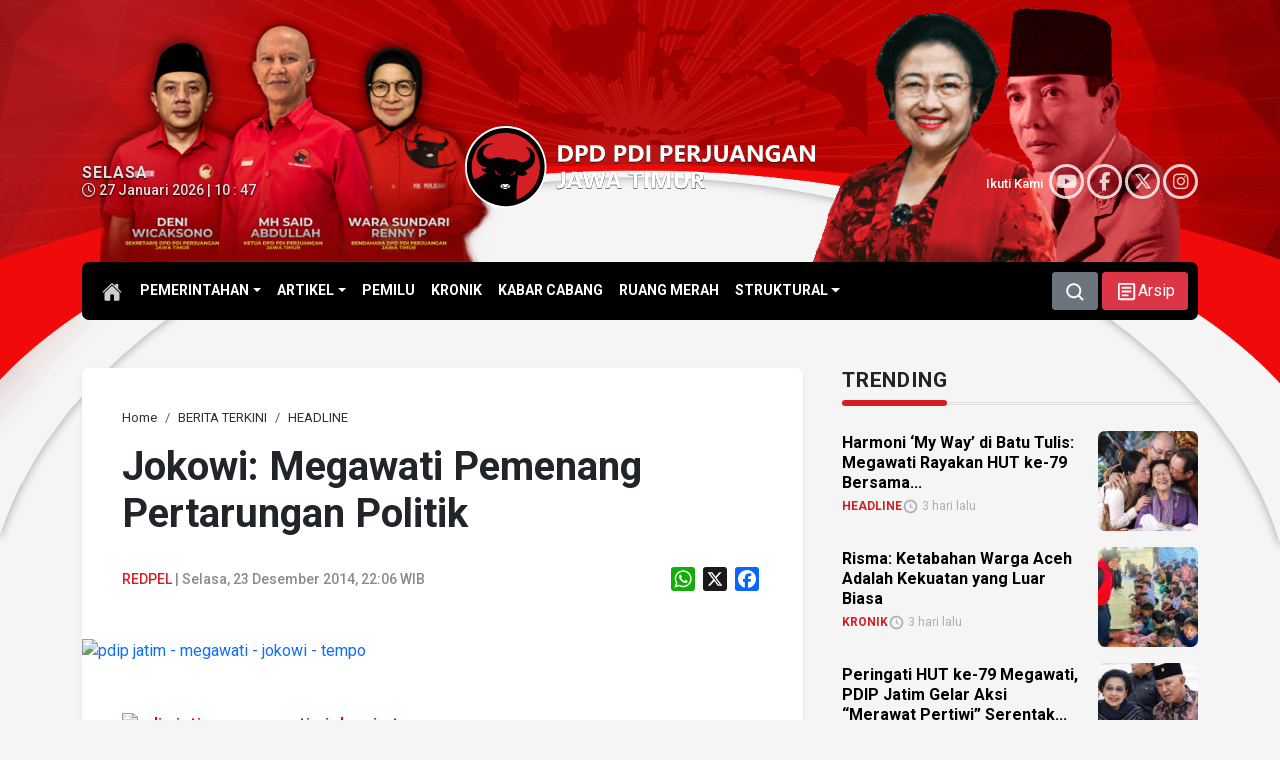

--- FILE ---
content_type: text/html; charset=UTF-8
request_url: https://pdiperjuangan-jatim.com/jokowi-megawati-pemenang-pertarungan-politik/
body_size: 91449
content:
<!DOCTYPE html><html lang="id-ID" itemscope="itemscope" itemtype="https://schema.org/WebPage"><head><meta charset="UTF-8"><meta name="viewport" content="width=device-width, initial-scale=1.0"><title>Jokowi: Megawati Pemenang Pertarungan Politik - DPD PDI Perjuangan Jawa Timur</title><style>img:is([sizes="auto" i], [sizes^="auto," i]) { contain-intrinsic-size: 3000px 1500px }</style><meta http-equiv="refresh" content="900" /><meta name="robots" content="index,follow" /><meta name="googlebot" content="index,follow" /><link rel='dns-prefetch' href='//static.addtoany.com' /><meta name="description" content="JAKARTA – Momen Hari Ibu Nasional pada 22 Desember kemarin tidak dilewatkan Presiden Joko Widodo untuk turut menulis kesan soal kaum ibu. Dalam laman resmi fans page Facebook-nya, Ir H Joko Widodo, Jokowi memuji sosok Megawati sebagai satu contoh wanita yang terlibat dalam gerakan politik dan jadi penentu sejarah republik. “Terbukti Ibu Megawati mampu memenangkan [&hellip;]" /><meta name="keywords" content="Jatim, Jawa Timur, Joko Widodo, Jokowi, Megawati, PDI Perjuangan, PDIP, Presiden" /><meta property="og:type" content="article" /><meta property="og:title" content="Jokowi: Megawati Pemenang Pertarungan Politik - DPD PDI Perjuangan Jawa Timur" /><meta property="og:description" content="JAKARTA – Momen Hari Ibu Nasional pada 22 Desember kemarin tidak dilewatkan Presiden Joko Widodo untuk turut menulis kesan soal kaum ibu. Dalam laman resmi fans page Facebook-nya, Ir H Joko Widodo, Jokowi memuji sosok Megawati sebagai satu contoh wanita yang terlibat dalam gerakan politik dan jadi penentu sejarah republik. “Terbukti Ibu Megawati mampu memenangkan [&hellip;]" /><meta property="og:url" content="https://pdiperjuangan-jatim.com/jokowi-megawati-pemenang-pertarungan-politik/" /><meta property="og:image" content="https://pdiperjuangan-jatim.com/assets/citra/PDI_Perjuangan.png" /><meta property="og:image:secure_url" content="https://pdiperjuangan-jatim.com/assets/citra/PDI_Perjuangan.png" /><meta property="og:image:width" content="700" /><meta property="og:image:height" content="393" /><meta property="og:site_name" content="DPD PDI Perjuangan Jawa Timur" /><meta name="twitter:card" content="summary_large_image" /><meta name="twitter:site" content="@PDIP_JATIM" /><meta name="twitter:creator" content="@PDIP_JATIM" /><meta name="twitter:title" content="Jokowi: Megawati Pemenang Pertarungan Politik - DPD PDI Perjuangan Jawa Timur" /><meta name="twitter:description" content="JAKARTA – Momen Hari Ibu Nasional pada 22 Desember kemarin tidak dilewatkan Presiden Joko Widodo untuk turut menulis kesan soal kaum ibu. Dalam laman resmi fans page Facebook-nya, Ir H Joko Widodo, Jokowi memuji sosok Megawati sebagai satu contoh wanita yang terlibat dalam gerakan politik dan jadi penentu sejarah republik. “Terbukti Ibu Megawati mampu memenangkan [&hellip;]" /><meta name="twitter:image" content="https://pdiperjuangan-jatim.com/assets/citra/PDI_Perjuangan.png" /><link rel='stylesheet' id='glightbox-css-css' href='https://pdiperjuangan-jatim.com/assets/glightbox/glightbox.css?ver=6.8.3' type='text/css' media='all' /><link rel='stylesheet' id='addtoany-css' href='https://pdiperjuangan-jatim.com/wp-content/plugins/add-to-any/addtoany.min.css?ver=1.16' type='text/css' media='all' /><style id='addtoany-inline-css' type='text/css'>
.addtoany_content { text-align:right; }
</style><script type="text/javascript" id="addtoany-core-js-before">
/* <![CDATA[ */
window.a2a_config=window.a2a_config||{};a2a_config.callbacks=[];a2a_config.overlays=[];a2a_config.templates={};a2a_localize = {
	Share: "Share",
	Save: "Save",
	Subscribe: "Subscribe",
	Email: "Email",
	Bookmark: "Bookmark",
	ShowAll: "Show all",
	ShowLess: "Show less",
	FindServices: "Find service(s)",
	FindAnyServiceToAddTo: "Instantly find any service to add to",
	PoweredBy: "Powered by",
	ShareViaEmail: "Share via email",
	SubscribeViaEmail: "Subscribe via email",
	BookmarkInYourBrowser: "Bookmark in your browser",
	BookmarkInstructions: "Press Ctrl+D or \u2318+D to bookmark this page",
	AddToYourFavorites: "Add to your favorites",
	SendFromWebOrProgram: "Send from any email address or email program",
	EmailProgram: "Email program",
	More: "More&#8230;",
	ThanksForSharing: "Thanks for sharing!",
	ThanksForFollowing: "Thanks for following!"
};
/* ]]> */
</script><script type="text/javascript" defer src="https://static.addtoany.com/menu/page.js" id="addtoany-core-js"></script><script type="text/javascript" src="https://pdiperjuangan-jatim.com/wp-includes/js/jquery/jquery.min.js?ver=3.7.1" id="jquery-core-js"></script><script type="text/javascript" src="https://pdiperjuangan-jatim.com/wp-includes/js/jquery/jquery-migrate.min.js?ver=3.4.1" id="jquery-migrate-js"></script><script type="text/javascript" defer src="https://pdiperjuangan-jatim.com/wp-content/plugins/add-to-any/addtoany.min.js?ver=1.1" id="addtoany-jquery-js"></script><link rel="canonical" href="https://pdiperjuangan-jatim.com/jokowi-megawati-pemenang-pertarungan-politik/" /><link rel='shortlink' href='https://pdiperjuangan-jatim.com/?p=5894' /><style type="text/css">
        /* General Calendar Table Styling */
        .satej_it_com_ajax-calendar {
            position: relative;
            width: 100%;
            border-collapse: collapse; /* Ensure borders are collapsed */
            border-radius: 8px; /* Rounded corners for the whole table */
            overflow: hidden; /* Ensures border-radius applies to content */
            box-shadow: 0 4px 12px rgba(0, 0, 0, 0.1); /* Subtle shadow for depth */
            background-color: #ffffff; /* White background for the calendar body */
            table-layout: fixed; /* Crucial for equal column widths */
        }

        /* Table Headers (Weekdays) */
        .satej_it_com_ajax-calendar th {
            background-color: #2cb2bc; /* Consistent background */
            color: #FFFFFF;
            font-weight: 600; /* Slightly bolder for emphasis */
            padding: 10px 5px; /* Increased padding for better spacing */
            text-align: center;
            font-size: 15px; /* Slightly adjusted font size */
            text-transform: uppercase; /* Make weekdays uppercase */
            letter-spacing: 0.5px;
            width: calc(100% / 7); /* Distribute width equally among 7 columns */
        }

        /* Specific top-left and top-right th for rounded corners */
        .satej_it_com_ajax-calendar thead tr:first-child th:first-child {
            border-top-left-radius: 8px;
        }
        .satej_it_com_ajax-calendar thead tr:first-child th:last-child {
            border-top-right-radius: 8px;
        }

        /* Table Cells (Days) */
        .satej_it_com_ajax-calendar td {
            border: 1px solid #e0e0e0; /* Lighter border color */
            padding: 0; /* Remove default padding from td, let inner elements handle it */
            vertical-align: middle; /* Vertically center content */
            height: 50px; /* Give cells a consistent height */
        }

        /* Links for days with posts */
        .satej_it_com_ajax-calendar tbody td a.has-post {
            background-color: #DC3545; /* A slightly brighter green */
            color: #FFFFFF;
            display: flex; /* Keep flex for inner centering */
            align-items: center; /* Vertically center content */
            justify-content: center; /* Horizontally center content */
            padding: 6px 0;
            width: 100%;
            height: 100%; /* Make the link fill the cell */
            text-decoration: none; /* Remove underline */
            font-weight: bold;
            transition: background-color 0.2s ease-in-out; /* Smooth transition on hover */
        }

        .satej_it_com_ajax-calendar tbody td a.has-post:hover {
            background-color: #BB2D3B !important; /* Darker green on hover */
        }

        /* Spans for days without posts */
        .satej_it_com_ajax-calendar span.no-post {
            display: flex; /* Keep flex for inner centering */
            align-items: center; /* Vertically center content */
            justify-content: center; /* Horizontally center content */
            padding: 6px 0;
            width: 100%;
            height: 100%; /* Make the span fill the cell */
            color: #555555; /* Softer text color for days without posts */
        }

        /* Padding cells (empty cells) */
        .satej_it_com_ajax-calendar .pad {
            background-color: #f9f9f9; /* Slightly different background for padding cells */
        }

        /* Today's Date Styling */
        .satej_it_com_ajax-calendar td.today {
            border: 2px solid #2cb2bc; /* More prominent border for today */
        }

        .satej_it_com_ajax-calendar td.today a,
        .satej_it_com_ajax-calendar td.today span {
            background-color: #2cb2bc !important; /* Keep important to override other backgrounds */
            color: #FFFFFF;
            font-weight: bold;
        }

        /* Navigation (Top) */
        .satej_it_com_ajax-calendar .calendar-nav-top {
            background-color: #2cb2bc; /* Consistent background */
            padding: 10px 0; /* Add padding */
            border-bottom: 1px solid #259fa8; /* Subtle separator */
        }

        .satej_it_com_ajax-calendar .calendar-nav-top div {
            display: flex;
            justify-content: space-between; /* Changed to space-between for better distribution */
            align-items: center;
            padding: 0 15px; /* Add horizontal padding inside the nav */
        }

        .satej_it_com_ajax-calendar .calendar-nav-top a {
            color: #FFFFFF;
            font-size: 20px; /* Slightly smaller for better balance */
            text-decoration: none;
            padding: 5px 10px;
            border-radius: 4px;
            transition: background-color 0.2s ease-in-out;
        }

        .satej_it_com_ajax-calendar .calendar-nav-top a:hover {
            background-color: rgba(255, 255, 255, 0.2); /* Subtle hover effect */
        }

        .satej_it_com_ajax-calendar .calendar-nav-top .current-month-link {
            font-size: 22px; /* Emphasize current month */
            font-weight: bold;
            color: #FFFFFF;
            text-decoration: none;
            cursor: pointer; /* Indicate it's clickable */
        }

        /* Navigation (Bottom) */
        .satej_it_com_ajax-calendar tfoot td {
            border: none; /* Remove borders from footer cells */
            padding: 0; /* Remove default padding */
        }

        .satej_it_com_ajax-calendar tfoot td a {
            background-color: #000000 !important; /* Consistent background */
            color: #FFFFFF;
            display: block;
            padding: 10px 0; /* More padding for better touch targets */
            width: 100% !important;
            text-decoration: none;
            font-weight: bold;
            transition: background-color 0.2s ease-in-out;
        }

        .satej_it_com_ajax-calendar tfoot td a:hover {
            background-color: #BB2D3B !important; /* Slightly darker on hover */
        }

        .satej_it_com_ajax-calendar tfoot .nav-prev {
            text-align: left;
            border-bottom-left-radius: 8px; /* Rounded corner */
            overflow: hidden; /* Ensure radius applies */
        }

        .satej_it_com_ajax-calendar tfoot .nav-next {
            text-align: right;
            border-bottom-right-radius: 8px; /* Rounded corner */
            overflow: hidden; /* Ensure radius applies */
        }

        .satej_it_com_ajax-calendar tfoot .nav-prev a {
            padding-left: 15px; /* Adjust padding for text alignment */
        }

        .satej_it_com_ajax-calendar tfoot .nav-next a {
            padding-right: 15px; /* Adjust padding for text alignment */
        }


        /* Dropdown Selectors */
        #ajax_ac_widget .select_ca {
            margin-bottom: 10px; /* Add some space below dropdowns */
            display: flex; /* Use flexbox for better alignment of dropdowns */
            justify-content: space-between; /* Distribute items */
            gap: 10px; /* Space between dropdowns */
            flex-wrap: wrap; /* Allow wrapping on small screens */
        }

        #ajax_ac_widget #my_month,
        #ajax_ac_widget #my_year {
            /* Remove floats as flexbox is used on parent */
            float: none;
            flex-grow: 1; /* Allow dropdowns to grow and fill space */
            padding: 8px 12px;
            border: 1px solid #ccc;
            border-radius: 5px;
            background-color: #f9f9f9;
            font-size: 16px;
            cursor: pointer;
            -webkit-appearance: none; /* Remove default dropdown arrow */
            -moz-appearance: none;
            appearance: none;
            background-image: url('data:image/svg+xml;charset=US-ASCII,%3Csvg%20xmlns%3D%22http%3A%2F%2Fwww.w3.org%2F2000%2Fsvg%22%20width%3D%22292.4%22%20height%3D%22292.4%22%3E%3Cpath%20fill%3D%22%23000%22%20d%3D%22M287%2C114.7L158.4%2C243.3c-2.8%2C2.8-6.1%2C4.2-9.5%2C4.2s-6.7-1.4-9.5-4.2L5.4%2C114.7C2.6%2C111.9%2C1.2%2C108.6%2C1.2%2C105.2s1.4-6.7%2C4.2-9.5l14.7-14.7c2.8-2.8%2C6.1-4.2%2C9.5-4.2s6.7%2C1.4%2C9.5%2C4.2l111.2%2C111.2L253.3%2C81c2.8-2.8%2C6.1-4.2%2C9.5-4.2s6.7%2C1.4%2C9.5%2C4.2l14.7%2C14.7c2.8%2C2.8%2C4.2%2C6.1%2C4.2%2C9.5S289.8%2C111.9%2C287%2C114.7z%22%2F%3E%3C%2Fsvg%3E');
            background-repeat: no-repeat;
            background-position: right 10px center;
            background-size: 12px;
            padding-right: 30px; /* Make space for the custom arrow */
        }

        /* Clearfix for floats (if still needed, though flexbox mitigates) */
        .clear {
            clear: both;
        }

        /* Loading Indicator */
        .aj-loging {
            position: absolute;
            top: 0; /* Cover the whole calendar area */
            left: 0;
            width: 100%;
            height: 100%;
            background-color: rgba(255, 255, 255, 0.7); /* Semi-transparent white overlay */
            display: flex; /* Use flexbox to center content */
            align-items: center;
            justify-content: center;
            z-index: 10; /* Ensure it's on top */
            border-radius: 8px; /* Match calendar border-radius */
        }

        .aj-loging img {
            max-width: 50px; /* Adjust size of loading GIF */
            max-height: 50px;
        }
    </style><script type="application/ld+json">
        {
            "@context": "https://schema.org",
            "@type": "NewsArticle",
            "headline": "Jokowi: Megawati Pemenang Pertarungan Politik",
            "datePublished": "2014-12-23",
            "dateModified": "2014-12-23",
            "description": "JAKARTA – Momen Hari Ibu Nasional pada 22 Desember kemarin tidak dilewatkan Presiden Joko Widodo untuk turut menulis kesan soal kaum ibu. Dalam laman resmi fans page Facebook-nya, Ir H Joko Widodo, Jokowi memuji sosok Megawati sebagai satu contoh wanita yang terlibat dalam gerakan politik dan jadi penentu sejarah republik. “Terbukti Ibu Megawati mampu memenangkan [&hellip;]",
            "image": {
                "@type": "ImageObject",
                "url": "https://pdiperjuangan-jatim.com/assets/citra/PDI_Perjuangan.png",
                "width": 700,
                "height": 393
            },
            "author": {
                "@type": "Person",
                "name": ""
            },
            "publisher": {
                "@type": "Organization",
                "name": "PDI Perjuangan Jatim",
                "logo": {
                    "@type": "ImageObject",
                    "url": "https://pdiperjuangan-jatim.com/assets/citra/PDI_Perjuangan.png"
                }
            },
            "mainEntityOfPage": {
                "@type": "WebPage",
                "@id": "https://pdiperjuangan-jatim.com/jokowi-megawati-pemenang-pertarungan-politik/"
            }
        }
        </script><link rel="icon" href="https://pdiperjuangan-jatim.com/wp-content/uploads/2024/05/cropped-pdiperjuangan-32x32.png" sizes="32x32" /><link rel="icon" href="https://pdiperjuangan-jatim.com/wp-content/uploads/2024/05/cropped-pdiperjuangan-192x192.png" sizes="192x192" /><link rel="apple-touch-icon" href="https://pdiperjuangan-jatim.com/wp-content/uploads/2024/05/cropped-pdiperjuangan-180x180.png" /><meta name="msapplication-TileImage" content="https://pdiperjuangan-jatim.com/wp-content/uploads/2024/05/cropped-pdiperjuangan-270x270.png" /><link type="text/css" rel="stylesheet" href="https://cdn.jsdelivr.net/npm/bootstrap@5.3.2/dist/css/bootstrap.min.css" /><link rel="stylesheet" href="https://cdnjs.cloudflare.com/ajax/libs/font-awesome/6.5.2/css/all.css"><link rel="preconnect" href="https://fonts.googleapis.com"><link rel="preconnect" href="https://fonts.gstatic.com" crossorigin><link href="https://fonts.googleapis.com/css2?family=Roboto:ital,wght@0,100;0,300;0,400;0,500;0,700;0,900;1,100;1,300;1,400;1,500;1,700;1,900&display=swap" rel="stylesheet"><link type="text/css" rel="stylesheet" href="https://pdiperjuangan-jatim.com/assets/css/mod.css" /><link rel="canonical" href="https://pdiperjuangan-jatim.com/"/></head><body id="home" class="wp-singular post-template-default single single-post postid-5894 single-format-standard wp-theme-mboh my-class"><script>
    !(function () {
        var time = new Date().getTime();
        $(document.body).bind('mousemove keypress', function(e) {
            time = new Date().getTime();
        });
        function refresh() {
            if (new Date().getTime() - time >= 900000) {
                window.location.reload(true);
            } else {
                setTimeout(refresh, 10000);
            }
        }
        setTimeout(refresh, 10000);
    })();
</script><div id="s-header" class="d-none d-md-block"><nav class="navbar navbar-expand-md d-flex flex-wrap align-items-center justify-content-center habang"><div class="container"><a href="https://pdiperjuangan-jatim.com" class="d-inline-flex"><h1 class="logo mb-md-0"><img src="https://pdiperjuangan-jatim.com/assets/citra/logo-DPDPDIPJatim.svg" alt="DPD PDIP Perjuangan Jawa Timur"></h1></a><ul id="menu-kategori" class="nav col-md-auto justify-content-center mb-md-0 navbar-nav" itemscope itemtype="http://www.schema.org/SiteNavigationElement"><li id="menu-item-109420" class="menu-item menu-item-type-custom menu-item-object-custom menu-item-home menu-item-has-children dropdown menu-item-109420 nav-item"><a href="#" aria-expanded="false" class="dropdown-toggle nav-link" id="menu-item-dropdown-109420" data-bs-toggle="dropdown"><span itemprop="name">PEMERINTAHAN</span></a><ul class="dropdown-menu" aria-labelledby="menu-item-dropdown-109420"><li id="menu-item-35531" class="menu-item menu-item-type-taxonomy menu-item-object-category menu-item-35531 nav-item"><a itemprop="url" href="https://pdiperjuangan-jatim.com/category/eksekutif/" class="dropdown-item"><span itemprop="name">EKSEKUTIF</span></a></li><li id="menu-item-35530" class="menu-item menu-item-type-taxonomy menu-item-object-category menu-item-35530 nav-item"><a itemprop="url" href="https://pdiperjuangan-jatim.com/category/legislatif/" class="dropdown-item"><span itemprop="name">LEGISLATIF</span></a></li></ul></li><li id="menu-item-109421" class="menu-item menu-item-type-custom menu-item-object-custom menu-item-home menu-item-has-children dropdown menu-item-109421 nav-item"><a href="#" aria-expanded="false" class="dropdown-toggle nav-link" id="menu-item-dropdown-109421" data-bs-toggle="dropdown"><span itemprop="name">ARTIKEL</span></a><ul class="dropdown-menu" aria-labelledby="menu-item-dropdown-109421"><li id="menu-item-35533" class="menu-item menu-item-type-taxonomy menu-item-object-category menu-item-35533 nav-item"><a itemprop="url" href="https://pdiperjuangan-jatim.com/category/sementara-itu/" class="dropdown-item"><span itemprop="name">SEMENTARA ITU</span></a></li><li id="menu-item-37024" class="menu-item menu-item-type-taxonomy menu-item-object-category menu-item-37024 nav-item"><a itemprop="url" href="https://pdiperjuangan-jatim.com/category/umkm/" class="dropdown-item"><span itemprop="name">UMKM</span></a></li><li id="menu-item-37023" class="menu-item menu-item-type-taxonomy menu-item-object-category menu-item-37023 nav-item"><a itemprop="url" href="https://pdiperjuangan-jatim.com/category/romantika/" class="dropdown-item"><span itemprop="name">ROMANTIKA</span></a></li></ul></li><li id="menu-item-35532" class="menu-item menu-item-type-taxonomy menu-item-object-category menu-item-35532 nav-item"><a itemprop="url" href="https://pdiperjuangan-jatim.com/category/pemilu/" class="nav-link"><span itemprop="name">PEMILU</span></a></li><li id="menu-item-35529" class="menu-item menu-item-type-taxonomy menu-item-object-category menu-item-35529 nav-item"><a itemprop="url" href="https://pdiperjuangan-jatim.com/category/kronik/" class="nav-link"><span itemprop="name">KRONIK</span></a></li><li id="menu-item-81004" class="menu-item menu-item-type-taxonomy menu-item-object-category menu-item-81004 nav-item"><a itemprop="url" href="https://pdiperjuangan-jatim.com/category/kabar-cabang/" class="nav-link"><span itemprop="name">KABAR CABANG</span></a></li><li id="menu-item-35534" class="menu-item menu-item-type-taxonomy menu-item-object-category menu-item-35534 nav-item"><a itemprop="url" href="https://pdiperjuangan-jatim.com/category/ruang-merah/" class="nav-link"><span itemprop="name">RUANG MERAH</span></a></li><li id="menu-item-110073" class="menu-item menu-item-type-custom menu-item-object-custom menu-item-has-children dropdown menu-item-110073 nav-item"><a href="#" aria-expanded="false" class="dropdown-toggle nav-link" id="menu-item-dropdown-110073" data-bs-toggle="dropdown"><span itemprop="name">STRUKTURAL</span></a><ul class="dropdown-menu" aria-labelledby="menu-item-dropdown-110073"><li id="menu-item-110076" class="menu-item menu-item-type-post_type menu-item-object-page menu-item-110076 nav-item"><a itemprop="url" href="https://pdiperjuangan-jatim.com/struktural/dpp/" class="dropdown-item"><span itemprop="name">DPP</span></a></li><li id="menu-item-110075" class="menu-item menu-item-type-post_type menu-item-object-page menu-item-110075 nav-item"><a itemprop="url" href="https://pdiperjuangan-jatim.com/struktural/dpd/" class="dropdown-item"><span itemprop="name">DPD</span></a></li><li id="menu-item-132845" class="menu-item menu-item-type-post_type menu-item-object-page menu-item-132845 nav-item"><a itemprop="url" href="https://pdiperjuangan-jatim.com/struktural/dpc-page/" class="dropdown-item"><span itemprop="name">DPC</span></a></li></ul></li></ul><div class="text-end"><button type="button" class="btn btn-secondary" data-bs-toggle="modal" data-bs-target="#SearchBox"><svg xmlns="http://www.w3.org/2000/svg" width="20" height="20" viewBox="0 0 16 16"><path fill="currentColor" fill-rule="evenodd" d="M11.5 7a4.5 4.5 0 1 1-9 0a4.5 4.5 0 0 1 9 0m-.82 4.74a6 6 0 1 1 1.06-1.06l2.79 2.79a.75.75 0 1 1-1.06 1.06z" clip-rule="evenodd"/></svg></button><a class="btn btn-danger" href="https://pdiperjuangan-jatim.com/arsip" role="button"><svg xmlns="http://www.w3.org/2000/svg" width="23" height="23" viewBox="0 0 24 24"><path fill="currentColor" d="M19 5v14H5V5h14m0-2H5c-1.1 0-2 .9-2 2v14c0 1.1.9 2 2 2h14c1.1 0 2-.9 2-2V5c0-1.1-.9-2-2-2z"/><path fill="currentColor" d="M14 17H7v-2h7v2zm3-4H7v-2h10v2zm0-4H7V7h10v2z"/></svg><span>Arsip</span></a></div></div></nav></div><div class="maindiv"><div class="header-cover d-none d-md-block"></div><header class="d-none d-md-block"><div class="container"><div class="row flex-nowrap justify-content-between align-items-center"><div class="col-4"><div class="tanggalan"><strong>Selasa</strong><br/><i class='fa-regular fa-clock'></i> 27 Januari 2026 | 10 : 47</div></div><div class="col-4"><a class="d-lg-flex my-3 text-center" href="https://pdiperjuangan-jatim.com"><h1 class="logo-big"><img src="https://pdiperjuangan-jatim.com/assets/citra/logo-DPDPDIPJatim.svg" alt="DPD PDIP Perjuangan Jawa Timur"></h1></a></div><div class="col-4 d-flex justify-content-end align-items-center"><div class="social-subs"> Ikuti Kami <div class="btn-circle"><a href="https://www.youtube.com/@PDIPerjuanganJawaTimur" target="_blank"><i class="fa-brands fa-youtube"></i></a></div><div class="btn-circle"><a href="https://www.facebook.com/PDIPJatim/" target="_blank"><i class="fa-brands fa-facebook-f"></i></a></div><div class="btn-circle"><a href="https://x.com/PDIP_JATIM" target="_blank"><i class="fa-brands fa-x-twitter"></i></a></div><div class="btn-circle"><a href="https://www.instagram.com/pdiperjuanganjatim/" target="_blank"><i class="fa-brands fa-instagram"></i></a></div></div></div></div></div><nav id="topnav" class="navbar navbar-expand-lg" aria-label="main menu"><div class="container"><div class="collapse navbar-collapse col-lg-8 justify-content-lg-centerc" id="main-menu"><a class="link-home" href="https://pdiperjuangan-jatim.com"><svg xmlns="http://www.w3.org/2000/svg" width="20" height="20" viewBox="0 0 512 512"><path fill="currentColor" d="M261.56 101.28a8 8 0 0 0-11.06 0L66.4 277.15a8 8 0 0 0-2.47 5.79L63.9 448a32 32 0 0 0 32 32H192a16 16 0 0 0 16-16V328a8 8 0 0 1 8-8h80a8 8 0 0 1 8 8v136a16 16 0 0 0 16 16h96.06a32 32 0 0 0 32-32V282.94a8 8 0 0 0-2.47-5.79Z"/><path fill="currentColor" d="m490.91 244.15l-74.8-71.56V64a16 16 0 0 0-16-16h-48a16 16 0 0 0-16 16v32l-57.92-55.38C272.77 35.14 264.71 32 256 32c-8.68 0-16.72 3.14-22.14 8.63l-212.7 203.5c-6.22 6-7 15.87-1.34 22.37A16 16 0 0 0 43 267.56L250.5 69.28a8 8 0 0 1 11.06 0l207.52 198.28a16 16 0 0 0 22.59-.44c6.14-6.36 5.63-16.86-.76-22.97Z"/></svg></a><ul id="menu-kategori-1" class="navbar-nav me-auto mb-2 mb-md-0 navbar-nav" itemscope itemtype="http://www.schema.org/SiteNavigationElement"><li class="menu-item menu-item-type-custom menu-item-object-custom menu-item-home menu-item-has-children dropdown menu-item-109420 nav-item"><a href="#" aria-expanded="false" class="dropdown-toggle nav-link" id="menu-item-dropdown-109420" data-bs-toggle="dropdown"><span itemprop="name">PEMERINTAHAN</span></a><ul class="dropdown-menu" aria-labelledby="menu-item-dropdown-109420"><li class="menu-item menu-item-type-taxonomy menu-item-object-category menu-item-35531 nav-item"><a itemprop="url" href="https://pdiperjuangan-jatim.com/category/eksekutif/" class="dropdown-item"><span itemprop="name">EKSEKUTIF</span></a></li><li class="menu-item menu-item-type-taxonomy menu-item-object-category menu-item-35530 nav-item"><a itemprop="url" href="https://pdiperjuangan-jatim.com/category/legislatif/" class="dropdown-item"><span itemprop="name">LEGISLATIF</span></a></li></ul></li><li class="menu-item menu-item-type-custom menu-item-object-custom menu-item-home menu-item-has-children dropdown menu-item-109421 nav-item"><a href="#" aria-expanded="false" class="dropdown-toggle nav-link" id="menu-item-dropdown-109421" data-bs-toggle="dropdown"><span itemprop="name">ARTIKEL</span></a><ul class="dropdown-menu" aria-labelledby="menu-item-dropdown-109421"><li class="menu-item menu-item-type-taxonomy menu-item-object-category menu-item-35533 nav-item"><a itemprop="url" href="https://pdiperjuangan-jatim.com/category/sementara-itu/" class="dropdown-item"><span itemprop="name">SEMENTARA ITU</span></a></li><li class="menu-item menu-item-type-taxonomy menu-item-object-category menu-item-37024 nav-item"><a itemprop="url" href="https://pdiperjuangan-jatim.com/category/umkm/" class="dropdown-item"><span itemprop="name">UMKM</span></a></li><li class="menu-item menu-item-type-taxonomy menu-item-object-category menu-item-37023 nav-item"><a itemprop="url" href="https://pdiperjuangan-jatim.com/category/romantika/" class="dropdown-item"><span itemprop="name">ROMANTIKA</span></a></li></ul></li><li class="menu-item menu-item-type-taxonomy menu-item-object-category menu-item-35532 nav-item"><a itemprop="url" href="https://pdiperjuangan-jatim.com/category/pemilu/" class="nav-link"><span itemprop="name">PEMILU</span></a></li><li class="menu-item menu-item-type-taxonomy menu-item-object-category menu-item-35529 nav-item"><a itemprop="url" href="https://pdiperjuangan-jatim.com/category/kronik/" class="nav-link"><span itemprop="name">KRONIK</span></a></li><li class="menu-item menu-item-type-taxonomy menu-item-object-category menu-item-81004 nav-item"><a itemprop="url" href="https://pdiperjuangan-jatim.com/category/kabar-cabang/" class="nav-link"><span itemprop="name">KABAR CABANG</span></a></li><li class="menu-item menu-item-type-taxonomy menu-item-object-category menu-item-35534 nav-item"><a itemprop="url" href="https://pdiperjuangan-jatim.com/category/ruang-merah/" class="nav-link"><span itemprop="name">RUANG MERAH</span></a></li><li class="menu-item menu-item-type-custom menu-item-object-custom menu-item-has-children dropdown menu-item-110073 nav-item"><a href="#" aria-expanded="false" class="dropdown-toggle nav-link" id="menu-item-dropdown-110073" data-bs-toggle="dropdown"><span itemprop="name">STRUKTURAL</span></a><ul class="dropdown-menu" aria-labelledby="menu-item-dropdown-110073"><li class="menu-item menu-item-type-post_type menu-item-object-page menu-item-110076 nav-item"><a itemprop="url" href="https://pdiperjuangan-jatim.com/struktural/dpp/" class="dropdown-item"><span itemprop="name">DPP</span></a></li><li class="menu-item menu-item-type-post_type menu-item-object-page menu-item-110075 nav-item"><a itemprop="url" href="https://pdiperjuangan-jatim.com/struktural/dpd/" class="dropdown-item"><span itemprop="name">DPD</span></a></li><li class="menu-item menu-item-type-post_type menu-item-object-page menu-item-132845 nav-item"><a itemprop="url" href="https://pdiperjuangan-jatim.com/struktural/dpc-page/" class="dropdown-item"><span itemprop="name">DPC</span></a></li></ul></li></ul><button type="button" class="btn btn-secondary" data-bs-toggle="modal" data-bs-target="#SearchBox"><svg xmlns="http://www.w3.org/2000/svg" width="20" height="20" viewBox="0 0 16 16"><path fill="currentColor" fill-rule="evenodd" d="M11.5 7a4.5 4.5 0 1 1-9 0a4.5 4.5 0 0 1 9 0m-.82 4.74a6 6 0 1 1 1.06-1.06l2.79 2.79a.75.75 0 1 1-1.06 1.06z" clip-rule="evenodd"/></svg></button><a class="btn btn-danger ms-1" href="https://pdiperjuangan-jatim.com/arsip" role="button"><svg xmlns="http://www.w3.org/2000/svg" width="23" height="23" viewBox="0 0 24 24"><path fill="currentColor" d="M19 5v14H5V5h14m0-2H5c-1.1 0-2 .9-2 2v14c0 1.1.9 2 2 2h14c1.1 0 2-.9 2-2V5c0-1.1-.9-2-2-2z"/><path fill="currentColor" d="M14 17H7v-2h7v2zm3-4H7v-2h10v2zm0-4H7V7h10v2z"/></svg><span>Arsip</span></a></div></div></nav></header><div class="sticky-top d-block d-sm-none"><nav class="navbar habang d-flex flex-wrap"><div class="container-fluid"><div class="me-auto"><a class="navbar-brand" href="https://pdiperjuangan-jatim.com"><img class="Mlogo" src="https://pdiperjuangan-jatim.com/assets/citra/logo-DPDPDIPJatim.svg" alt="DPD PDIP Perjuangan Jawa Timur"></a></div><div class="justify-content-end list-unstyled d-flex"><button type="button" class="navbar-toggler text-white border-0 p-0" data-bs-toggle="modal" data-bs-target="#SearchBox"><svg xmlns="http://www.w3.org/2000/svg" width="20" height="20" viewBox="0 0 16 16"><path fill="currentColor" fill-rule="evenodd" d="M11.5 7a4.5 4.5 0 1 1-9 0a4.5 4.5 0 0 1 9 0m-.82 4.74a6 6 0 1 1 1.06-1.06l2.79 2.79a.75.75 0 1 1-1.06 1.06z" clip-rule="evenodd"/></svg></button><button type="button" class="navbar-toggler text-white border-0 p-0 mx-2"><a class="text-white" href="https://pdiperjuangan-jatim.com/arsip"><svg xmlns="http://www.w3.org/2000/svg" width="23" height="23" viewBox="0 0 24 24"><path fill="currentColor" d="M19 5v14H5V5h14m0-2H5c-1.1 0-2 .9-2 2v14c0 1.1.9 2 2 2h14c1.1 0 2-.9 2-2V5c0-1.1-.9-2-2-2z"/><path fill="currentColor" d="M14 17H7v-2h7v2zm3-4H7v-2h10v2zm0-4H7V7h10v2z"/></svg></a></button><button type="button" class="navbar-toggler text-white border-0 p-0" data-bs-toggle="offcanvas" data-bs-target="#MenuMobile" aria-controls="offcanvasRight"><svg xmlns="http://www.w3.org/2000/svg" width="23" height="23" viewBox="0 0 16 16"><path fill="currentColor" fill-rule="evenodd" d="M1.25 3.25A.75.75 0 0 1 2 2.5h12A.75.75 0 0 1 14 4H2a.75.75 0 0 1-.75-.75m0 4.75A.75.75 0 0 1 2 7.25h12a.75.75 0 0 1 0 1.5H2A.75.75 0 0 1 1.25 8M2 12a.75.75 0 0 0 0 1.5h12a.75.75 0 0 0 0-1.5z" clip-rule="evenodd"/></svg></button></div></div></nav></div><div class="offcanvas offcanvas-end habang" tabindex="-1" id="MenuMobile" aria-labelledby="offcanvasRightLabel"><div class="offcanvas-header"><h5 class="offcanvas-title" id="offcanvasRightLabel"><a class="navbar-brand" href="https://pdiperjuangan-jatim.com"><img src="https://pdiperjuangan-jatim.com/assets/citra/logo-DPDPDIPJatim.svg" alt="DPD PDIP Perjuangan Jawa Timur"></a></h5><button type="button" class="btn text-white Mclose" data-bs-dismiss="offcanvas" aria-label="Close"><svg xmlns="http://www.w3.org/2000/svg" width="23" height="23" viewBox="0 0 16 16"><path fill="currentColor" fill-rule="evenodd" d="M8 15A7 7 0 1 0 8 1a7 7 0 0 0 0 14M6.53 5.47a.75.75 0 0 0-1.06 1.06L6.94 8L5.47 9.47a.75.75 0 1 0 1.06 1.06L8 9.06l1.47 1.47a.75.75 0 1 0 1.06-1.06L9.06 8l1.47-1.47a.75.75 0 1 0-1.06-1.06L8 6.94z" clip-rule="evenodd"/></svg></button></div><div class="offcanvas-body"><ul id="menu-mobile" class="nav col-md-auto justify-content-center mb-md-0 navbar-nav" itemscope itemtype="http://www.schema.org/SiteNavigationElement"><li class="menu-item menu-item-type-custom menu-item-object-custom menu-item-home menu-item-has-children dropdown menu-item-109420 nav-item"><a href="#" aria-expanded="false" class="dropdown-toggle nav-link" id="menu-item-dropdown-109420" data-bs-toggle="dropdown"><span itemprop="name">PEMERINTAHAN</span></a><ul class="dropdown-menu" aria-labelledby="menu-item-dropdown-109420"><li class="menu-item menu-item-type-taxonomy menu-item-object-category menu-item-35531 nav-item"><a itemprop="url" href="https://pdiperjuangan-jatim.com/category/eksekutif/" class="dropdown-item"><span itemprop="name">EKSEKUTIF</span></a></li><li class="menu-item menu-item-type-taxonomy menu-item-object-category menu-item-35530 nav-item"><a itemprop="url" href="https://pdiperjuangan-jatim.com/category/legislatif/" class="dropdown-item"><span itemprop="name">LEGISLATIF</span></a></li></ul></li><li class="menu-item menu-item-type-custom menu-item-object-custom menu-item-home menu-item-has-children dropdown menu-item-109421 nav-item"><a href="#" aria-expanded="false" class="dropdown-toggle nav-link" id="menu-item-dropdown-109421" data-bs-toggle="dropdown"><span itemprop="name">ARTIKEL</span></a><ul class="dropdown-menu" aria-labelledby="menu-item-dropdown-109421"><li class="menu-item menu-item-type-taxonomy menu-item-object-category menu-item-35533 nav-item"><a itemprop="url" href="https://pdiperjuangan-jatim.com/category/sementara-itu/" class="dropdown-item"><span itemprop="name">SEMENTARA ITU</span></a></li><li class="menu-item menu-item-type-taxonomy menu-item-object-category menu-item-37024 nav-item"><a itemprop="url" href="https://pdiperjuangan-jatim.com/category/umkm/" class="dropdown-item"><span itemprop="name">UMKM</span></a></li><li class="menu-item menu-item-type-taxonomy menu-item-object-category menu-item-37023 nav-item"><a itemprop="url" href="https://pdiperjuangan-jatim.com/category/romantika/" class="dropdown-item"><span itemprop="name">ROMANTIKA</span></a></li></ul></li><li class="menu-item menu-item-type-taxonomy menu-item-object-category menu-item-35532 nav-item"><a itemprop="url" href="https://pdiperjuangan-jatim.com/category/pemilu/" class="nav-link"><span itemprop="name">PEMILU</span></a></li><li class="menu-item menu-item-type-taxonomy menu-item-object-category menu-item-35529 nav-item"><a itemprop="url" href="https://pdiperjuangan-jatim.com/category/kronik/" class="nav-link"><span itemprop="name">KRONIK</span></a></li><li class="menu-item menu-item-type-taxonomy menu-item-object-category menu-item-81004 nav-item"><a itemprop="url" href="https://pdiperjuangan-jatim.com/category/kabar-cabang/" class="nav-link"><span itemprop="name">KABAR CABANG</span></a></li><li class="menu-item menu-item-type-taxonomy menu-item-object-category menu-item-35534 nav-item"><a itemprop="url" href="https://pdiperjuangan-jatim.com/category/ruang-merah/" class="nav-link"><span itemprop="name">RUANG MERAH</span></a></li><li class="menu-item menu-item-type-custom menu-item-object-custom menu-item-has-children dropdown menu-item-110073 nav-item"><a href="#" aria-expanded="false" class="dropdown-toggle nav-link" id="menu-item-dropdown-110073" data-bs-toggle="dropdown"><span itemprop="name">STRUKTURAL</span></a><ul class="dropdown-menu" aria-labelledby="menu-item-dropdown-110073"><li class="menu-item menu-item-type-post_type menu-item-object-page menu-item-110076 nav-item"><a itemprop="url" href="https://pdiperjuangan-jatim.com/struktural/dpp/" class="dropdown-item"><span itemprop="name">DPP</span></a></li><li class="menu-item menu-item-type-post_type menu-item-object-page menu-item-110075 nav-item"><a itemprop="url" href="https://pdiperjuangan-jatim.com/struktural/dpd/" class="dropdown-item"><span itemprop="name">DPD</span></a></li><li class="menu-item menu-item-type-post_type menu-item-object-page menu-item-132845 nav-item"><a itemprop="url" href="https://pdiperjuangan-jatim.com/struktural/dpc-page/" class="dropdown-item"><span itemprop="name">DPC</span></a></li></ul></li></ul></div></div><div id="index" class="container"><div class="row"><div class="col col-lg-8"><div class="col-article-single shadow-sm mr-20"><div class="article-content"><ul class="breadcrumb bg-transparent p-0" itemscope="" itemtype="http://schema.org/BreadcrumbList"><li class="breadcrumb-item" itemprop="itemListElement" itemscope="" itemtype="https://schema.org/ListItem"><a itemtype="https://schema.org/Thing" itemprop="item" href="https://pdiperjuangan-jatim.com" desc="home" aria-label="link"><span itemprop="name">Home</span><meta itemprop="position" content="1"></a></li><li class="breadcrumb-item" itemprop="itemListElement" itemscope="" itemtype="https://schema.org/ListItem"><a itemtype="https://schema.org/Thing" itemprop="item" href="https://pdiperjuangan-jatim.com/category/berita-terkini/" desc="https://pdiperjuangan-jatim.com/category/berita-terkini/" aria-label="link"><span itemprop="name">BERITA TERKINI</span><meta itemprop="position" content="2"></a></li><li class="breadcrumb-item" itemprop="itemListElement" itemscope="" itemtype="https://schema.org/ListItem"><a itemtype="https://schema.org/Thing" itemprop="item" href="https://pdiperjuangan-jatim.com/category/headline/" desc="https://pdiperjuangan-jatim.com/category/headline/" aria-label="link"><span itemprop="name">HEADLINE</span><meta itemprop="position" content="2"></a></li></ul><h1 class="article-title">Jokowi: Megawati Pemenang Pertarungan Politik</h1><div class="d-flex flex-wrap"><div class="me-auto"><span class="author-date"><a href="https://pdiperjuangan-jatim.com/author/redpel/" title="Pos-pos oleh Redpel" rel="author">Redpel</a> | <time>Selasa, 23 Desember 2014, 22:06 WIB</time></span></div><!-- <div class="justify-content-end d-flex"> ShareThis BEGIN <div class="sharethis-inline-share-buttons"></div> ShareThis END </div> --><div class="justify-content-end d-flex"><div class="a2a_kit a2a_kit_size_24 addtoany_list"><a class="a2a_button_whatsapp" href="https://www.addtoany.com/add_to/whatsapp?linkurl=https%3A%2F%2Fpdiperjuangan-jatim.com%2Fjokowi-megawati-pemenang-pertarungan-politik%2F&amp;linkname=Jokowi%3A%20Megawati%20Pemenang%20Pertarungan%20Politik" title="WhatsApp" rel="nofollow noopener" target="_blank"></a><a class="a2a_button_x" href="https://www.addtoany.com/add_to/x?linkurl=https%3A%2F%2Fpdiperjuangan-jatim.com%2Fjokowi-megawati-pemenang-pertarungan-politik%2F&amp;linkname=Jokowi%3A%20Megawati%20Pemenang%20Pertarungan%20Politik" title="X" rel="nofollow noopener" target="_blank"></a><a class="a2a_button_facebook" href="https://www.addtoany.com/add_to/facebook?linkurl=https%3A%2F%2Fpdiperjuangan-jatim.com%2Fjokowi-megawati-pemenang-pertarungan-politik%2F&amp;linkname=Jokowi%3A%20Megawati%20Pemenang%20Pertarungan%20Politik" title="Facebook" rel="nofollow noopener" target="_blank"></a></div></div></div></div><div class="article-photo"><a href="" data-descposition="bottom" class="glightbox" data-glightbox="title: " aria-label="link"><img class="img-fluid w-100" src="" alt="pdip jatim - megawati - jokowi - tempo"></a></div><div class="article-content"><div class="row"><div class="col col-md-12"><!-- <div class="article-wrap mr-20"> --><div class="article-wrap"><p><strong><a class="glightbox" href="https://pdiperjuangan-jatim.com/wp-content/uploads/2014/12/pdip-jatim-megawati-jokowi-tempo.jpg"><img class="img-fluid" src="https://pdiperjuangan-jatim.com/wp-content/uploads/2014/12/pdip-jatim-megawati-jokowi-tempo.jpg" alt="pdip jatim - megawati - jokowi - tempo"></a>JAKARTA</strong> – Momen Hari Ibu Nasional pada 22 Desember kemarin tidak dilewatkan Presiden Joko Widodo untuk turut menulis kesan soal kaum ibu. Dalam laman resmi fans page Facebook-nya, Ir H Joko Widodo, Jokowi memuji sosok Megawati sebagai satu contoh wanita yang terlibat dalam gerakan politik dan jadi penentu sejarah republik.</p><p>“Terbukti Ibu Megawati mampu memenangkan pertarungan-pertarungan politiknya ketika politik menjadi amat berwajah laki-laki yang ganas. Sejarah membuktikan Perempuan bisa menjadi pemimpin kuat dalam organisasi politik, juga menjadi negarawan,” kata Jokowi dalam status yang ia tulis kemarin, 22 Desember 2014.</p><p>Menurut Jokowi, peran aktif kaum perempuan di Indonesia mulai muncul setelah masa kemerdekaan. Pada masa Sukarno, Jokowi menilai kaum perempuan amat aktif dalam kegiatan politik. Namun, setelah memasuki masa Soeharto, kaum perempuan direduksi dalam ruang domestik dan dijauhkan dalam penyelesaian persoalan nasional.</p><p>Menurut Presiden ketujuh RI ini, keberhasilan perempuan dalam ruang publik harus dibarengi dengan perhatian terhadap hak-hak kaum perempuan dalam pembangunan manusia Indonesia. Jokowi melanjutkan, fundamen yang pertama kali mesti dibangun adalah kesejahteraan perempuan.</p><p>Kesejahteraan tersebut meliputi faktor kesehatan, seperti bagaimana negara mampu secara efektif menyediakan pelayanan kesehatan bagi perempuan hamil dan memberikan pelayanan kesehatan bagi bayi-bayi yang dilahirkan. “Negara harus mampu menyediakan akses itu, karena itulah akses paling fundamental dalam pembangunan kemanusiaan, karena kita mulai membangun manusia dari titik nol,” tulis Jokowi. (<a href="http://www.tempo.co/read/news/2014/12/23/078630470/Jokowi-Megawati-Pemenang-Pertarungan-Politik" target="_blank">Tempo</a>)</p><p><strong>BACA ARTIKEL PDI PERJUANGAN JAWA TIMUR LAINNYA DI <a href="https://news.google.com/publications/CAAqNQgKIi9DQklTSFFnTWFoa0tGM0JrYVhCbGNtcDFZVzVuWVc0dGFtRjBhVzB1WTI5dEtBQVAB?ceid=ID:id&oc=3&hl=id&gl=ID" target="_blank" rel="nofollow noopener">GOOGLE NEWS</a></strong></div><div class="tag-article" itemprop="keywords"><h1><svg xmlns="http://www.w3.org/2000/svg" width="23" height="23" viewBox="0 0 16 16"><g fill="none"><g clip-path="url(#gravityUiTags0)"><path fill="currentColor" fill-rule="evenodd" d="m10.884 6.995l-4.12 4.12a.75.75 0 0 1-1.055.005L1.906 7.395a.75.75 0 0 1-.011-1.06l4.118-4.21a1.25 1.25 0 0 1 .894-.375H10.5a.75.75 0 0 1 .75.75v3.61c0 .332-.132.65-.366.885M4.94 1.077A2.75 2.75 0 0 1 6.907.25H10.5a2.25 2.25 0 0 1 2.25 2.25v.75h.75a2.25 2.25 0 0 1 2.25 2.25v3.61c0 .73-.29 1.43-.806 1.946l-4.12 4.12a2.25 2.25 0 0 1-3.165.016l-3.803-3.726a2.264 2.264 0 0 1-.286-.341L.856 8.466a2.25 2.25 0 0 1-.033-3.18l4.118-4.21Zm2.242 11.548a2.25 2.25 0 0 0 .642-.45L11.52 8.48a1.25 1.25 0 0 0 1.206-2.01c.015-.118.023-.237.023-.358V4.75h.75a.75.75 0 0 1 .75.75v3.61c0 .332-.132.65-.366.885l-4.12 4.12a.75.75 0 0 1-1.055.005zM8.75 5.5a1.25 1.25 0 1 1 0-2.5a1.25 1.25 0 0 1 0 2.5" clip-rule="evenodd"/></g><defs><clipPath id="gravityUiTags0"><path fill="currentColor" d="M0 0h16v16H0z"/></clipPath></defs></g></svg> Tag </h1><a href="https://pdiperjuangan-jatim.com/tag/jatim/" rel="tag">Jatim</a><a href="https://pdiperjuangan-jatim.com/tag/jawa-timur/" rel="tag">Jawa Timur</a><a href="https://pdiperjuangan-jatim.com/tag/joko-widodo/" rel="tag">Joko Widodo</a><a href="https://pdiperjuangan-jatim.com/tag/jokowi/" rel="tag">Jokowi</a><a href="https://pdiperjuangan-jatim.com/tag/megawati/" rel="tag">Megawati</a><a href="https://pdiperjuangan-jatim.com/tag/pdi-perjuangan/" rel="tag">PDI Perjuangan</a><a href="https://pdiperjuangan-jatim.com/tag/pdip/" rel="tag">PDIP</a><a href="https://pdiperjuangan-jatim.com/tag/presiden/" rel="tag">Presiden</a></div></div><!-- <div class="col-md-1 d-none d-xl-block"><div class="btn-share"><a href="#" class="btn btn-fb mx-2" role="button"><i class="fa-brands fa-facebook-f"></i></a><a href="#" class="btn btn-xtwitter mx-2" role="button"><i class="fa-brands fa-x-twitter"></i></a><a href="#" class="btn btn-wa mx-2" role="button"><i class="fa-brands fa-whatsapp"></i></a><a href="#" class="btn btn-linkedin mx-2" role="button"><i class="fa-brands fa-linkedin-in"></i></a><a href="#" class="btn btn-telegram mx-2" role="button"><i class="fa-brands fa-telegram"></i></a><a href="#" class="btn btn-pinterest mx-2" role="button"><i class="fa-brands fa-pinterest"></i></a></div></div> --></div></div></div><div class="text-white habang rounded-7 shadow-sm overflow pdx-25 mr-20"><div class="row g-2"><div class="medsos-head">Ikuti Media Sosial PDI Perjuangan Jatim</div><div class="col-lg-2 col-6 medsos fb-box"><a href="https://www.facebook.com/PDIPJatim/" target="_blank"><svg xmlns="http://www.w3.org/2000/svg" width="30" height="30" viewBox="0 0 24 24"><path fill="currentColor" d="M17.234 2.25H6.744a4.51 4.51 0 0 0-3.198 1.33A4.47 4.47 0 0 0 2.25 6.778v10.444a4.455 4.455 0 0 0 1.296 3.198a4.494 4.494 0 0 0 3.197 1.33h4.763v-6.966h-1.82a.428.428 0 0 1-.427-.425v-2.236a.435.435 0 0 1 .438-.436h1.809v-2.18a3.54 3.54 0 0 1 .996-2.826a3.573 3.573 0 0 1 2.811-1.065h1.854a.428.428 0 0 1 .427.436v1.89a.424.424 0 0 1-.427.424h-1.123c-1.236 0-1.472.582-1.472 1.431v1.879h2.696a.428.428 0 0 1 .427.48l-.27 2.237a.424.424 0 0 1-.427.38h-2.415v6.966h2.674a4.509 4.509 0 0 0 3.197-1.33a4.471 4.471 0 0 0 1.296-3.199V6.778a4.453 4.453 0 0 0-1.304-3.206a4.494 4.494 0 0 0-3.212-1.322"/></svg><span>PDIPJatim</span></a></div><div class="col-lg-3 col-6 medsos ig-box"><a href="https://www.instagram.com/pdiperjuanganjatim/" target="_blank"><svg xmlns="http://www.w3.org/2000/svg" width="30" height="30" viewBox="0 0 24 24"><path fill="currentColor" d="M13.823 12.234c-.016.35-.13.688-.331.975a1.697 1.697 0 0 1-.829.643a1.765 1.765 0 0 1-1.053.088a1.803 1.803 0 0 1-.926-.516a1.892 1.892 0 0 1-.468-.976a1.755 1.755 0 0 1 .127-1.043c.144-.327.38-.606.682-.8c.307-.19.662-.291 1.024-.292c.477.026.926.232 1.258.575a1.853 1.853 0 0 1 .516 1.346"/><path fill="currentColor" d="M17.265 8.002a2.263 2.263 0 0 0-1.248-1.248a2.564 2.564 0 0 0-.887-.175H8.968A2.31 2.31 0 0 0 6.667 8.88v6.279a2.292 2.292 0 0 0 .682 1.628a2.32 2.32 0 0 0 1.619.673h6.162a2.32 2.32 0 0 0 2.123-1.419a2.3 2.3 0 0 0 .178-.882v-6.27a2.553 2.553 0 0 0-.166-.887m-2.437 5.441a2.926 2.926 0 0 1-.644.975c-.28.283-.611.51-.975.673a3.129 3.129 0 0 1-2.486-.028a3.08 3.08 0 0 1-1.765-3.365a3.22 3.22 0 0 1 .829-1.59a3.11 3.11 0 0 1 3.354-.692c.567.23 1.05.628 1.384 1.141a3.03 3.03 0 0 1 .527 1.677c.014.415-.063.827-.224 1.209M15.9 8.626a.555.555 0 1 1-1.102 0a.557.557 0 1 1 1.102 0"/><path fill="currentColor" d="M16.875 2.25h-9.75A4.875 4.875 0 0 0 2.25 7.125v9.75a4.875 4.875 0 0 0 4.875 4.875h9.75a4.875 4.875 0 0 0 4.875-4.875v-9.75a4.875 4.875 0 0 0-4.875-4.875m2.067 12.812c.01.51-.087 1.019-.283 1.491a3.9 3.9 0 0 1-2.096 2.096c-.473.196-.98.292-1.492.283H9.075a3.754 3.754 0 0 1-1.492-.282a4.007 4.007 0 0 1-1.258-.839a3.9 3.9 0 0 1-.838-1.258a3.725 3.725 0 0 1-.312-1.492V9.018a3.754 3.754 0 0 1 .283-1.492A3.9 3.9 0 0 1 7.535 5.41a3.9 3.9 0 0 1 1.54-.263h6.045a3.802 3.802 0 0 1 2.73 1.121c.357.362.641.79.838 1.258c.195.473.292.98.283 1.492z"/></svg><span>pdiperjuanganjatim</span></a></div><div class="col-lg-3 col-6 medsos x-box"><a href="https://x.com/PDIP_JATIM" target="_blank"><svg xmlns="http://www.w3.org/2000/svg" width="30" height="30" viewBox="0 0 24 24"><path fill="currentColor" d="m8.78 6.91l7.68 10.11h-1.19L7.51 6.91z"/><path fill="currentColor" d="M17 2H7a5 5 0 0 0-5 5v10a5 5 0 0 0 5 5h10a5 5 0 0 0 5-5V7a5 5 0 0 0-5-5m-2.32 16.3l-3.38-4.4l-3.88 4.4H5.28l5-5.71L5 5.7h4.43l3.06 4l3.51-4h2.14L13.48 11L19 18.3z"/></svg><span>PDIP_JATIM</span></a></div><div class="col-lg-4 col-6 medsos yt-box"><a href="https://www.youtube.com/@PDIPerjuanganJawaTimur" target="_blank"><svg xmlns="http://www.w3.org/2000/svg" width="30" height="30" viewBox="0 0 384 488"><path fill="currentColor" d="M325 339h-25v-15q0-12 12-12h1q12 0 12 12v15zm-95-32q-12 0-12 10v71q0 10 12 10t12-10v-71q0-10-12-10zm154-40v136q0 25-18.5 42T321 462H63q-26 0-44.5-17T0 403V267q0-24 18.5-41.5T63 208h258q26 0 44.5 17.5T384 267zM80 418V275h32v-21l-85-1v21h26v144h27zm96-122h-27v95q-2 5-7 6.5t-8-5.5v-19l-1-77h-26v100q2 17 7 20q9 6 22.5.5T155 402v16h21V296zm85 88v-64q0-19-12-26t-30 7v-47h-27v163h22l2-11q21 18 33.5 10t11.5-32zm84-9h-20v14q0 11-11 11h-4q-11 0-11-11v-29h46v-17q0-26-1-33q-3-16-21.5-20t-30.5 5q-8 7-11 15q-3 10-3 27v38q0 37 28 43q24 5 35-16q7-11 4-27zM242 169q2 5 7 8q4 3 11 3q6 0 10-3t7-9v10h30V51h-24v99q0 10-10 10q-9 0-9-10V51h-25v86q0 18 1 22q0 4 2 10zm-90-71q0-18 3-29q3-9 11-16q8-6 20-6q11 0 18 4q7 3 11 10q4 5 6 13q1 5 1 21v32q0 20-1 26q-1 7-6 15q-3 5-11 11q-8 3-16 3q-10 0-18-3q-7-3-11-9q-4-8-5-14q-2-10-2-25V98zm23 50q0 5 3.5 9t8.5 4q12 0 12-13V81q0-13-12-13t-12 13v67zm-82 34h28V85l33-83h-30l-18 62L88 2H58l35 83v97z"/></svg><span>PDIPerjuanganJawaTimur</span></a></div></div></div><div class="divider-2"></div><!-- BACA JUGA --><div class="col-article bg-white rounded-7 shadow-sm mr-20"><div class="article-content"><div class="catname-lf mb-3"><h1>Baca Juga</h1><div class="catname-line"></div></div><div class="row"><div class="col-12 col-md-4"><div id="related" class="artikel_terkini"><div class="item list-sm zoom"><a href="https://pdiperjuangan-jatim.com/serapan-pupuk-tinggi-wahyu-minta-pengawasan-distribusi-agar-tak-terjadi-kelangkaan/" title="Serapan Pupuk Tinggi, Wahyu Minta Pengawasan Distribusi Agar Tak Terjadi Kelangkaan" aria-label="link"><div class="rounded-7 mb-3 overflow"><img class="img-fluid w-100" src="https://pdiperjuangan-jatim.com/wp-content/uploads/2025/07/pdip-jatim-250728-wahyu-prayudi-300x210.jpg"></div></a><h3 class="post-title mb-2"><a class="und" href="https://pdiperjuangan-jatim.com/serapan-pupuk-tinggi-wahyu-minta-pengawasan-distribusi-agar-tak-terjadi-kelangkaan/" title="Serapan Pupuk Tinggi, Wahyu Minta Pengawasan Distribusi Agar Tak Terjadi Kelangkaan" aria-label="link">Serapan Pupuk Tinggi, Wahyu Minta Pengawasan Distribusi Agar Tak Terjadi Kelangkaan</a></h3><span class="post-item-metadata entry-meta d-flex"><span class="item-metadata posts-author"><svg xmlns="http://www.w3.org/2000/svg" width="17" height="17" viewBox="0 0 20 20"><path fill="currentColor" d="M10 9.25c-2.27 0-2.73-3.44-2.73-3.44C7 4.02 7.82 2 9.97 2c2.16 0 2.98 2.02 2.71 3.81c0 0-.41 3.44-2.68 3.44zm0 2.57L12.72 10c2.39 0 4.52 2.33 4.52 4.53v2.49s-3.65 1.13-7.24 1.13c-3.65 0-7.24-1.13-7.24-1.13v-2.49c0-2.25 1.94-4.48 4.47-4.48z"/></svg><div><a href="https://pdiperjuangan-jatim.com/author/art/" title="Pos-pos oleh Martin Rachmanto" rel="author">Martin Rachmanto</a></div></span><span class="item-metadata posts-date"><svg xmlns="http://www.w3.org/2000/svg" width="17" height="17" viewBox="0 0 20 20"><path fill="currentColor" d="M10 2c4.42 0 8 3.58 8 8s-3.58 8-8 8s-8-3.58-8-8s3.58-8 8-8zm0 14c3.31 0 6-2.69 6-6s-2.69-6-6-6s-6 2.69-6 6s2.69 6 6 6zm-.71-5.29c.07.05.14.1.23.15l-.02.02L14 13l-3.03-3.19L10 5l-.97 4.81h.01c0 .02-.01.05-.02.09S9 9.97 9 10c0 .28.1.52.29.71z"/></svg><div>23 menit lalu</div></span></span></div></div></div><div class="col-12 col-md-4"><div id="related" class="artikel_terkini"><div class="item list-sm zoom"><a href="https://pdiperjuangan-jatim.com/hilirisasi-industri-karet-masih-jauh-dari-optimal-novita-kesejahteraan-petani-harus-jadi-prioritas/" title="Hilirisasi Industri Karet Masih Jauh dari Optimal, Novita: Kesejahteraan Petani Harus Jadi Prioritas" aria-label="link"><div class="rounded-7 mb-3 overflow"><img class="img-fluid w-100" src="https://pdiperjuangan-jatim.com/wp-content/uploads/2026/01/pdip-jatim-260126-NH-1-300x210.jpg"></div></a><h3 class="post-title mb-2"><a class="und" href="https://pdiperjuangan-jatim.com/hilirisasi-industri-karet-masih-jauh-dari-optimal-novita-kesejahteraan-petani-harus-jadi-prioritas/" title="Hilirisasi Industri Karet Masih Jauh dari Optimal, Novita: Kesejahteraan Petani Harus Jadi Prioritas" aria-label="link">Hilirisasi Industri Karet Masih Jauh dari Optimal, Novita: Kesejahteraan Petani Harus Jadi Prioritas</a></h3><span class="post-item-metadata entry-meta d-flex"><span class="item-metadata posts-author"><svg xmlns="http://www.w3.org/2000/svg" width="17" height="17" viewBox="0 0 20 20"><path fill="currentColor" d="M10 9.25c-2.27 0-2.73-3.44-2.73-3.44C7 4.02 7.82 2 9.97 2c2.16 0 2.98 2.02 2.71 3.81c0 0-.41 3.44-2.68 3.44zm0 2.57L12.72 10c2.39 0 4.52 2.33 4.52 4.53v2.49s-3.65 1.13-7.24 1.13c-3.65 0-7.24-1.13-7.24-1.13v-2.49c0-2.25 1.94-4.48 4.47-4.48z"/></svg><div><a href="https://pdiperjuangan-jatim.com/author/redpel/" title="Pos-pos oleh Redpel" rel="author">Redpel</a></div></span><span class="item-metadata posts-date"><svg xmlns="http://www.w3.org/2000/svg" width="17" height="17" viewBox="0 0 20 20"><path fill="currentColor" d="M10 2c4.42 0 8 3.58 8 8s-3.58 8-8 8s-8-3.58-8-8s3.58-8 8-8zm0 14c3.31 0 6-2.69 6-6s-2.69-6-6-6s-6 2.69-6 6s2.69 6 6 6zm-.71-5.29c.07.05.14.1.23.15l-.02.02L14 13l-3.03-3.19L10 5l-.97 4.81h.01c0 .02-.01.05-.02.09S9 9.97 9 10c0 .28.1.52.29.71z"/></svg><div>3 jam lalu</div></span></span></div></div></div><div class="col-12 col-md-4"><div id="related" class="artikel_terkini"><div class="item list-sm zoom"><a href="https://pdiperjuangan-jatim.com/rumah-aspirasi-std-tanam-ratusan-pohon-di-bondowoso-sonny-danaparamita-refleksi-keteladanan-megawati/" title="Rumah Aspirasi STD Tanam Ratusan Pohon di Bondowoso, Sonny Danaparamita: Refleksi Keteladanan Megawati" aria-label="link"><div class="rounded-7 mb-3 overflow"><img class="img-fluid w-100" src="https://pdiperjuangan-jatim.com/wp-content/uploads/2026/01/pdip-jatim-260126-std-bws-tanam-pohon-300x210.jpg"></div></a><h3 class="post-title mb-2"><a class="und" href="https://pdiperjuangan-jatim.com/rumah-aspirasi-std-tanam-ratusan-pohon-di-bondowoso-sonny-danaparamita-refleksi-keteladanan-megawati/" title="Rumah Aspirasi STD Tanam Ratusan Pohon di Bondowoso, Sonny Danaparamita: Refleksi Keteladanan Megawati" aria-label="link">Rumah Aspirasi STD Tanam Ratusan Pohon di Bondowoso, Sonny Danaparamita: Refleksi Keteladanan Megawati</a></h3><span class="post-item-metadata entry-meta d-flex"><span class="item-metadata posts-author"><svg xmlns="http://www.w3.org/2000/svg" width="17" height="17" viewBox="0 0 20 20"><path fill="currentColor" d="M10 9.25c-2.27 0-2.73-3.44-2.73-3.44C7 4.02 7.82 2 9.97 2c2.16 0 2.98 2.02 2.71 3.81c0 0-.41 3.44-2.68 3.44zm0 2.57L12.72 10c2.39 0 4.52 2.33 4.52 4.53v2.49s-3.65 1.13-7.24 1.13c-3.65 0-7.24-1.13-7.24-1.13v-2.49c0-2.25 1.94-4.48 4.47-4.48z"/></svg><div><a href="https://pdiperjuangan-jatim.com/author/art/" title="Pos-pos oleh Martin Rachmanto" rel="author">Martin Rachmanto</a></div></span><span class="item-metadata posts-date"><svg xmlns="http://www.w3.org/2000/svg" width="17" height="17" viewBox="0 0 20 20"><path fill="currentColor" d="M10 2c4.42 0 8 3.58 8 8s-3.58 8-8 8s-8-3.58-8-8s3.58-8 8-8zm0 14c3.31 0 6-2.69 6-6s-2.69-6-6-6s-6 2.69-6 6s2.69 6 6 6zm-.71-5.29c.07.05.14.1.23.15l-.02.02L14 13l-3.03-3.19L10 5l-.97 4.81h.01c0 .02-.01.05-.02.09S9 9.97 9 10c0 .28.1.52.29.71z"/></svg><div>13 jam lalu</div></span></span></div></div></div></div></div></div><div class="box-index mr-20"><div class="catname-lf"><h1>Artikel Terkini</h1><div class="catname-line"></div></div><div class="list-box"><!-- --><div class="row list-sm zoom"><div class="col-lg-4"><a href="https://pdiperjuangan-jatim.com/serapan-pupuk-tinggi-wahyu-minta-pengawasan-distribusi-agar-tak-terjadi-kelangkaan/" title="Serapan Pupuk Tinggi, Wahyu Minta Pengawasan Distribusi Agar Tak Terjadi Kelangkaan"><div class="rounded-7 overflow"><img class=" img-fluid w-100" src="https://pdiperjuangan-jatim.com/wp-content/uploads/2025/07/pdip-jatim-250728-wahyu-prayudi-300x210.jpg"></div></a></div><div class="col-lg-8"><a class="catlink-in mb-2" href="https://pdiperjuangan-jatim.com/category/legislatif/" title="LEGISLATIF">LEGISLATIF</a><h3 class="post-title-in mb-2"><a class="und" href="https://pdiperjuangan-jatim.com/serapan-pupuk-tinggi-wahyu-minta-pengawasan-distribusi-agar-tak-terjadi-kelangkaan/" title="Serapan Pupuk Tinggi, Wahyu Minta Pengawasan Distribusi Agar Tak Terjadi Kelangkaan">Serapan Pupuk Tinggi, Wahyu Minta Pengawasan Distribusi Agar Tak Terjadi Kelangkaan</a></h3><div class="description mb-2">JEMBER – Anggota Komisi B DPRD Jember Wahyu Prayudi Nugroho minta tingginya serapan pupuk di awal tahun harus ...</div><span class="post-item-metadata entry-meta d-flex"><span class="item-metadata posts-author"><svg xmlns="http://www.w3.org/2000/svg" width="17" height="17" viewBox="0 0 20 20"><path fill="currentColor" d="M10 9.25c-2.27 0-2.73-3.44-2.73-3.44C7 4.02 7.82 2 9.97 2c2.16 0 2.98 2.02 2.71 3.81c0 0-.41 3.44-2.68 3.44zm0 2.57L12.72 10c2.39 0 4.52 2.33 4.52 4.53v2.49s-3.65 1.13-7.24 1.13c-3.65 0-7.24-1.13-7.24-1.13v-2.49c0-2.25 1.94-4.48 4.47-4.48z"/></svg><div><a href="https://pdiperjuangan-jatim.com/author/art/" title="Pos-pos oleh Martin Rachmanto" rel="author">Martin Rachmanto</a></div></span><span class="item-metadata posts-date"><svg xmlns="http://www.w3.org/2000/svg" width="17" height="17" viewBox="0 0 20 20"><path fill="currentColor" d="M10 2c4.42 0 8 3.58 8 8s-3.58 8-8 8s-8-3.58-8-8s3.58-8 8-8zm0 14c3.31 0 6-2.69 6-6s-2.69-6-6-6s-6 2.69-6 6s2.69 6 6 6zm-.71-5.29c.07.05.14.1.23.15l-.02.02L14 13l-3.03-3.19L10 5l-.97 4.81h.01c0 .02-.01.05-.02.09S9 9.97 9 10c0 .28.1.52.29.71z"/></svg><div>23 menit lalu</div></span></span></div></div><div class="divider-4"></div><!-- <li></li> --><!-- --><div class="row list-sm zoom"><div class="col-lg-4"><a href="https://pdiperjuangan-jatim.com/rakor-bersama-opd-bupati-lukman-minta-peningkatan-kualitas-pelayanan-pada-masyarakat/" title="Rakor Bersama OPD, Bupati Lukman Minta Peningkatan Kualitas Pelayanan pada Masyarakat"><div class="rounded-7 overflow"><img class=" img-fluid w-100" src="https://pdiperjuangan-jatim.com/wp-content/uploads/2026/01/PDIP-Jatim-Lukman-Hakim-27012026-300x210.jpg"></div></a></div><div class="col-lg-8"><a class="catlink-in mb-2" href="https://pdiperjuangan-jatim.com/category/kronik/" title="KRONIK">KRONIK</a><h3 class="post-title-in mb-2"><a class="und" href="https://pdiperjuangan-jatim.com/rakor-bersama-opd-bupati-lukman-minta-peningkatan-kualitas-pelayanan-pada-masyarakat/" title="Rakor Bersama OPD, Bupati Lukman Minta Peningkatan Kualitas Pelayanan pada Masyarakat">Rakor Bersama OPD, Bupati Lukman Minta Peningkatan Kualitas Pelayanan pada Masyarakat</a></h3><div class="description mb-2">BANGKALAN – Memasuki awal tahun 2026, Pemerintah Kabupaten (Pemkab) Bangkalan menggelar rapat koordinasi (rakor) ...</div><span class="post-item-metadata entry-meta d-flex"><span class="item-metadata posts-author"><svg xmlns="http://www.w3.org/2000/svg" width="17" height="17" viewBox="0 0 20 20"><path fill="currentColor" d="M10 9.25c-2.27 0-2.73-3.44-2.73-3.44C7 4.02 7.82 2 9.97 2c2.16 0 2.98 2.02 2.71 3.81c0 0-.41 3.44-2.68 3.44zm0 2.57L12.72 10c2.39 0 4.52 2.33 4.52 4.53v2.49s-3.65 1.13-7.24 1.13c-3.65 0-7.24-1.13-7.24-1.13v-2.49c0-2.25 1.94-4.48 4.47-4.48z"/></svg><div><a href="https://pdiperjuangan-jatim.com/author/hazmi/" title="Pos-pos oleh Hazmi" rel="author">Hazmi</a></div></span><span class="item-metadata posts-date"><svg xmlns="http://www.w3.org/2000/svg" width="17" height="17" viewBox="0 0 20 20"><path fill="currentColor" d="M10 2c4.42 0 8 3.58 8 8s-3.58 8-8 8s-8-3.58-8-8s3.58-8 8-8zm0 14c3.31 0 6-2.69 6-6s-2.69-6-6-6s-6 2.69-6 6s2.69 6 6 6zm-.71-5.29c.07.05.14.1.23.15l-.02.02L14 13l-3.03-3.19L10 5l-.97 4.81h.01c0 .02-.01.05-.02.09S9 9.97 9 10c0 .28.1.52.29.71z"/></svg><div>2 jam lalu</div></span></span></div></div><div class="divider-4"></div><!-- <li></li> --><!-- --><div class="row list-sm zoom"><div class="col-lg-4"><a href="https://pdiperjuangan-jatim.com/hilirisasi-industri-karet-masih-jauh-dari-optimal-novita-kesejahteraan-petani-harus-jadi-prioritas/" title="Hilirisasi Industri Karet Masih Jauh dari Optimal, Novita: Kesejahteraan Petani Harus Jadi Prioritas"><div class="rounded-7 overflow"><img class=" img-fluid w-100" src="https://pdiperjuangan-jatim.com/wp-content/uploads/2026/01/pdip-jatim-260126-NH-1-300x210.jpg"></div></a></div><div class="col-lg-8"><a class="catlink-in mb-2" href="https://pdiperjuangan-jatim.com/category/legislatif/" title="LEGISLATIF">LEGISLATIF</a><h3 class="post-title-in mb-2"><a class="und" href="https://pdiperjuangan-jatim.com/hilirisasi-industri-karet-masih-jauh-dari-optimal-novita-kesejahteraan-petani-harus-jadi-prioritas/" title="Hilirisasi Industri Karet Masih Jauh dari Optimal, Novita: Kesejahteraan Petani Harus Jadi Prioritas">Hilirisasi Industri Karet Masih Jauh dari Optimal, Novita: Kesejahteraan Petani Harus Jadi Prioritas</a></h3><div class="description mb-2">JAKARTA – Anggota Komisi VII DPR RI Novita Hardini menilai keberhasilan hilirisasi industri di Indonesia, khususnya ...</div><span class="post-item-metadata entry-meta d-flex"><span class="item-metadata posts-author"><svg xmlns="http://www.w3.org/2000/svg" width="17" height="17" viewBox="0 0 20 20"><path fill="currentColor" d="M10 9.25c-2.27 0-2.73-3.44-2.73-3.44C7 4.02 7.82 2 9.97 2c2.16 0 2.98 2.02 2.71 3.81c0 0-.41 3.44-2.68 3.44zm0 2.57L12.72 10c2.39 0 4.52 2.33 4.52 4.53v2.49s-3.65 1.13-7.24 1.13c-3.65 0-7.24-1.13-7.24-1.13v-2.49c0-2.25 1.94-4.48 4.47-4.48z"/></svg><div><a href="https://pdiperjuangan-jatim.com/author/redpel/" title="Pos-pos oleh Redpel" rel="author">Redpel</a></div></span><span class="item-metadata posts-date"><svg xmlns="http://www.w3.org/2000/svg" width="17" height="17" viewBox="0 0 20 20"><path fill="currentColor" d="M10 2c4.42 0 8 3.58 8 8s-3.58 8-8 8s-8-3.58-8-8s3.58-8 8-8zm0 14c3.31 0 6-2.69 6-6s-2.69-6-6-6s-6 2.69-6 6s2.69 6 6 6zm-.71-5.29c.07.05.14.1.23.15l-.02.02L14 13l-3.03-3.19L10 5l-.97 4.81h.01c0 .02-.01.05-.02.09S9 9.97 9 10c0 .28.1.52.29.71z"/></svg><div>3 jam lalu</div></span></span></div></div><div class="divider-4"></div><!-- <li></li> --><!-- --><div class="row list-sm zoom"><div class="col-lg-4"><a href="https://pdiperjuangan-jatim.com/sidak-pasar-lenteng-sulahuddin-pdip-soroti-fasilitas-minim-dan-aset-tak-termanfaatkan/" title="Sidak Pasar Lenteng, Sulahuddin PDIP Soroti Fasilitas Minim dan Aset Tak Termanfaatkan"><div class="rounded-7 overflow"><img class=" img-fluid w-100" src="https://pdiperjuangan-jatim.com/wp-content/uploads/2026/01/PDIP-Jatim-Sulahuddin-27012026-300x210.jpg"></div></a></div><div class="col-lg-8"><a class="catlink-in mb-2" href="https://pdiperjuangan-jatim.com/category/legislatif/" title="LEGISLATIF">LEGISLATIF</a><h3 class="post-title-in mb-2"><a class="und" href="https://pdiperjuangan-jatim.com/sidak-pasar-lenteng-sulahuddin-pdip-soroti-fasilitas-minim-dan-aset-tak-termanfaatkan/" title="Sidak Pasar Lenteng, Sulahuddin PDIP Soroti Fasilitas Minim dan Aset Tak Termanfaatkan">Sidak Pasar Lenteng, Sulahuddin PDIP Soroti Fasilitas Minim dan Aset Tak Termanfaatkan</a></h3><div class="description mb-2">SUMENEP – Komisi II DPRD Kabupaten Sumenep melakukan inspeksi mendadak (sidak) ke Pasar Lenteng untuk melihat ...</div><span class="post-item-metadata entry-meta d-flex"><span class="item-metadata posts-author"><svg xmlns="http://www.w3.org/2000/svg" width="17" height="17" viewBox="0 0 20 20"><path fill="currentColor" d="M10 9.25c-2.27 0-2.73-3.44-2.73-3.44C7 4.02 7.82 2 9.97 2c2.16 0 2.98 2.02 2.71 3.81c0 0-.41 3.44-2.68 3.44zm0 2.57L12.72 10c2.39 0 4.52 2.33 4.52 4.53v2.49s-3.65 1.13-7.24 1.13c-3.65 0-7.24-1.13-7.24-1.13v-2.49c0-2.25 1.94-4.48 4.47-4.48z"/></svg><div><a href="https://pdiperjuangan-jatim.com/author/hazmi/" title="Pos-pos oleh Hazmi" rel="author">Hazmi</a></div></span><span class="item-metadata posts-date"><svg xmlns="http://www.w3.org/2000/svg" width="17" height="17" viewBox="0 0 20 20"><path fill="currentColor" d="M10 2c4.42 0 8 3.58 8 8s-3.58 8-8 8s-8-3.58-8-8s3.58-8 8-8zm0 14c3.31 0 6-2.69 6-6s-2.69-6-6-6s-6 2.69-6 6s2.69 6 6 6zm-.71-5.29c.07.05.14.1.23.15l-.02.02L14 13l-3.03-3.19L10 5l-.97 4.81h.01c0 .02-.01.05-.02.09S9 9.97 9 10c0 .28.1.52.29.71z"/></svg><div>6 jam lalu</div></span></span></div></div><div class="divider-4"></div><!-- <li></li> --><!-- --><div class="row list-sm zoom"><div class="col-lg-4"><a href="https://pdiperjuangan-jatim.com/wabup-antok-sosialisasikan-penerapan-retribusi-di-pasar-besar-ngawi-potensi-pad-rp500-juta/" title="Wabup Antok Sosialisasikan Penerapan Retribusi di Pasar Besar Ngawi: Potensi PAD Rp500 Juta"><div class="rounded-7 overflow"><img class=" img-fluid w-100" src="https://pdiperjuangan-jatim.com/wp-content/uploads/2026/01/IMG-20260126-WA0032_copy_684x463-1-300x210.jpg"></div></a></div><div class="col-lg-8"><a class="catlink-in mb-2" href="https://pdiperjuangan-jatim.com/category/eksekutif/" title="EKSEKUTIF">EKSEKUTIF</a><h3 class="post-title-in mb-2"><a class="und" href="https://pdiperjuangan-jatim.com/wabup-antok-sosialisasikan-penerapan-retribusi-di-pasar-besar-ngawi-potensi-pad-rp500-juta/" title="Wabup Antok Sosialisasikan Penerapan Retribusi di Pasar Besar Ngawi: Potensi PAD Rp500 Juta">Wabup Antok Sosialisasikan Penerapan Retribusi di Pasar Besar Ngawi: Potensi PAD Rp500 Juta</a></h3><div class="description mb-2">NGAWI – Pemerintah Kabupaten (Pemkab) Ngawi mulai menyosialisasikan rencana penerapan retribusi jasa layanan umum ...</div><span class="post-item-metadata entry-meta d-flex"><span class="item-metadata posts-author"><svg xmlns="http://www.w3.org/2000/svg" width="17" height="17" viewBox="0 0 20 20"><path fill="currentColor" d="M10 9.25c-2.27 0-2.73-3.44-2.73-3.44C7 4.02 7.82 2 9.97 2c2.16 0 2.98 2.02 2.71 3.81c0 0-.41 3.44-2.68 3.44zm0 2.57L12.72 10c2.39 0 4.52 2.33 4.52 4.53v2.49s-3.65 1.13-7.24 1.13c-3.65 0-7.24-1.13-7.24-1.13v-2.49c0-2.25 1.94-4.48 4.47-4.48z"/></svg><div><a href="https://pdiperjuangan-jatim.com/author/ahmad/" title="Pos-pos oleh Ahmad" rel="author">Ahmad</a></div></span><span class="item-metadata posts-date"><svg xmlns="http://www.w3.org/2000/svg" width="17" height="17" viewBox="0 0 20 20"><path fill="currentColor" d="M10 2c4.42 0 8 3.58 8 8s-3.58 8-8 8s-8-3.58-8-8s3.58-8 8-8zm0 14c3.31 0 6-2.69 6-6s-2.69-6-6-6s-6 2.69-6 6s2.69 6 6 6zm-.71-5.29c.07.05.14.1.23.15l-.02.02L14 13l-3.03-3.19L10 5l-.97 4.81h.01c0 .02-.01.05-.02.09S9 9.97 9 10c0 .28.1.52.29.71z"/></svg><div>11 jam lalu</div></span></span></div></div><div class="divider-4"></div><!-- <li></li> --><!-- --><div class="row list-sm zoom"><div class="col-lg-4"><a href="https://pdiperjuangan-jatim.com/rumah-aspirasi-std-tanam-ratusan-pohon-di-bondowoso-sonny-danaparamita-refleksi-keteladanan-megawati/" title="Rumah Aspirasi STD Tanam Ratusan Pohon di Bondowoso, Sonny Danaparamita: Refleksi Keteladanan Megawati"><div class="rounded-7 overflow"><img class=" img-fluid w-100" src="https://pdiperjuangan-jatim.com/wp-content/uploads/2026/01/pdip-jatim-260126-std-bws-tanam-pohon-300x210.jpg"></div></a></div><div class="col-lg-8"><a class="catlink-in mb-2" href="https://pdiperjuangan-jatim.com/category/kronik/" title="KRONIK">KRONIK</a><h3 class="post-title-in mb-2"><a class="und" href="https://pdiperjuangan-jatim.com/rumah-aspirasi-std-tanam-ratusan-pohon-di-bondowoso-sonny-danaparamita-refleksi-keteladanan-megawati/" title="Rumah Aspirasi STD Tanam Ratusan Pohon di Bondowoso, Sonny Danaparamita: Refleksi Keteladanan Megawati">Rumah Aspirasi STD Tanam Ratusan Pohon di Bondowoso, Sonny Danaparamita: Refleksi Keteladanan Megawati</a></h3><div class="description mb-2">BONDOWOSO – Anggota Komisi IV DPR RI dari Fraksi PDI Perjuangan, Sonny T. Danaparamita, menegaskan bahwa aksi ...</div><span class="post-item-metadata entry-meta d-flex"><span class="item-metadata posts-author"><svg xmlns="http://www.w3.org/2000/svg" width="17" height="17" viewBox="0 0 20 20"><path fill="currentColor" d="M10 9.25c-2.27 0-2.73-3.44-2.73-3.44C7 4.02 7.82 2 9.97 2c2.16 0 2.98 2.02 2.71 3.81c0 0-.41 3.44-2.68 3.44zm0 2.57L12.72 10c2.39 0 4.52 2.33 4.52 4.53v2.49s-3.65 1.13-7.24 1.13c-3.65 0-7.24-1.13-7.24-1.13v-2.49c0-2.25 1.94-4.48 4.47-4.48z"/></svg><div><a href="https://pdiperjuangan-jatim.com/author/art/" title="Pos-pos oleh Martin Rachmanto" rel="author">Martin Rachmanto</a></div></span><span class="item-metadata posts-date"><svg xmlns="http://www.w3.org/2000/svg" width="17" height="17" viewBox="0 0 20 20"><path fill="currentColor" d="M10 2c4.42 0 8 3.58 8 8s-3.58 8-8 8s-8-3.58-8-8s3.58-8 8-8zm0 14c3.31 0 6-2.69 6-6s-2.69-6-6-6s-6 2.69-6 6s2.69 6 6 6zm-.71-5.29c.07.05.14.1.23.15l-.02.02L14 13l-3.03-3.19L10 5l-.97 4.81h.01c0 .02-.01.05-.02.09S9 9.97 9 10c0 .28.1.52.29.71z"/></svg><div>13 jam lalu</div></span></span></div></div><div class="divider-4"></div><!-- <li></li> --><div class="text-center"><a class="btn btn-danger btn-sm rounded-7" href="https://pdiperjuangan-jatim.com/index/" role="button">Lihat Semua</a></div></div></div><div class="divider-4"></div></div><!-- SIDEBAR --><div class="col col-lg-4"><div class="box-sidebar"><div class="sidebar"><div class="box-index"><div class="catname-lf"><h1>Trending</h1><div class="catname-line"></div></div><div class="list-box"><ol class="trending-count"><div class="d-flex position-relative list-sm mb-3 zoom"><div><h3 class="post-title"><a class="und" href="https://pdiperjuangan-jatim.com/harmoni-my-way-di-batu-tulis-megawati-rayakan-hut-ke-79-bersama-keluarga-di-tengah-hujan/" title="Harmoni ‘My Way’ di Batu Tulis: Megawati Rayakan HUT ke-79 Bersama Keluarga di Tengah Hujan" aria-label="link"> Harmoni ‘My Way’ di Batu Tulis: Megawati Rayakan HUT ke-79 Bersama... </a></h3><span><a class="catlink" href="https://pdiperjuangan-jatim.com/category/headline/" title="HEADLINE">HEADLINE</a><svg xmlns="http://www.w3.org/2000/svg" width="17" height="17" viewBox="0 0 20 20"><path fill="currentColor" d="M10 2c4.42 0 8 3.58 8 8s-3.58 8-8 8s-8-3.58-8-8s3.58-8 8-8zm0 14c3.31 0 6-2.69 6-6s-2.69-6-6-6s-6 2.69-6 6s2.69 6 6 6zm-.71-5.29c.07.05.14.1.23.15l-.02.02L14 13l-3.03-3.19L10 5l-.97 4.81h.01c0 .02-.01.05-.02.09S9 9.97 9 10c0 .28.1.52.29.71z"/></svg> 3 hari lalu </span></div><a href="https://pdiperjuangan-jatim.com/harmoni-my-way-di-batu-tulis-megawati-rayakan-hut-ke-79-bersama-keluarga-di-tengah-hujan/" title="Harmoni ‘My Way’ di Batu Tulis: Megawati Rayakan HUT ke-79 Bersama Keluarga di Tengah Hujan" aria-label="link"><div class="rounded-7 ms-3 overflow"><img class="flex-shrink-0" src="https://pdiperjuangan-jatim.com/wp-content/uploads/2026/01/HUT-ke-79-Megawati-100x100.jpg"></div></a></div><div class="d-flex position-relative list-sm mb-3 zoom"><div><h3 class="post-title"><a class="und" href="https://pdiperjuangan-jatim.com/risma-ketabahan-warga-aceh-adalah-kekuatan-yang-luar-biasa/" title="Risma: Ketabahan Warga Aceh Adalah Kekuatan yang Luar Biasa" aria-label="link"> Risma: Ketabahan Warga Aceh Adalah Kekuatan yang Luar Biasa </a></h3><span><a class="catlink" href="https://pdiperjuangan-jatim.com/category/kronik/" title="KRONIK">KRONIK</a><svg xmlns="http://www.w3.org/2000/svg" width="17" height="17" viewBox="0 0 20 20"><path fill="currentColor" d="M10 2c4.42 0 8 3.58 8 8s-3.58 8-8 8s-8-3.58-8-8s3.58-8 8-8zm0 14c3.31 0 6-2.69 6-6s-2.69-6-6-6s-6 2.69-6 6s2.69 6 6 6zm-.71-5.29c.07.05.14.1.23.15l-.02.02L14 13l-3.03-3.19L10 5l-.97 4.81h.01c0 .02-.01.05-.02.09S9 9.97 9 10c0 .28.1.52.29.71z"/></svg> 3 hari lalu </span></div><a href="https://pdiperjuangan-jatim.com/risma-ketabahan-warga-aceh-adalah-kekuatan-yang-luar-biasa/" title="Risma: Ketabahan Warga Aceh Adalah Kekuatan yang Luar Biasa" aria-label="link"><div class="rounded-7 ms-3 overflow"><img class="flex-shrink-0" src="https://pdiperjuangan-jatim.com/wp-content/uploads/2026/01/pdip-jatim-260123-TR-aceh-1-100x100.jpg"></div></a></div><div class="d-flex position-relative list-sm mb-3 zoom"><div><h3 class="post-title"><a class="und" href="https://pdiperjuangan-jatim.com/peringati-hut-ke-79-megawati-pdip-jatim-gelar-aksi-merawat-pertiwi-serentak-di-38-kabupaten-kota/" title="Peringati HUT ke-79 Megawati, PDIP Jatim Gelar Aksi “Merawat Pertiwi” Serentak di 38 Kabupaten/Kota" aria-label="link"> Peringati HUT ke-79 Megawati, PDIP Jatim Gelar Aksi “Merawat Pertiwi” Serentak... </a></h3><span><a class="catlink" href="https://pdiperjuangan-jatim.com/category/headline/" title="HEADLINE">HEADLINE</a><svg xmlns="http://www.w3.org/2000/svg" width="17" height="17" viewBox="0 0 20 20"><path fill="currentColor" d="M10 2c4.42 0 8 3.58 8 8s-3.58 8-8 8s-8-3.58-8-8s3.58-8 8-8zm0 14c3.31 0 6-2.69 6-6s-2.69-6-6-6s-6 2.69-6 6s2.69 6 6 6zm-.71-5.29c.07.05.14.1.23.15l-.02.02L14 13l-3.03-3.19L10 5l-.97 4.81h.01c0 .02-.01.05-.02.09S9 9.97 9 10c0 .28.1.52.29.71z"/></svg> 4 hari lalu </span></div><a href="https://pdiperjuangan-jatim.com/peringati-hut-ke-79-megawati-pdip-jatim-gelar-aksi-merawat-pertiwi-serentak-di-38-kabupaten-kota/" title="Peringati HUT ke-79 Megawati, PDIP Jatim Gelar Aksi “Merawat Pertiwi” Serentak di 38 Kabupaten/Kota" aria-label="link"><div class="rounded-7 ms-3 overflow"><img class="flex-shrink-0" src="https://pdiperjuangan-jatim.com/wp-content/uploads/2026/01/Megawati-bersama-Said-Abdullah-100x100.jpg"></div></a></div><div class="d-flex position-relative list-sm mb-3 zoom"><div><h3 class="post-title"><a class="und" href="https://pdiperjuangan-jatim.com/di-ultah-ke-79-megawati-soekarnoputri-kader-pdi-perjuangan-persembahkan-kado-merawat-pertiwi/" title="Di Ultah ke-79 Megawati Soekarnoputri, Kader PDI Perjuangan Persembahkan Kado &#8220;Merawat Pertiwi&#8221;" aria-label="link"> Di Ultah ke-79 Megawati Soekarnoputri, Kader PDI Perjuangan Persembahkan Kado &#8220;Merawat... </a></h3><span><a class="catlink" href="https://pdiperjuangan-jatim.com/category/headline/" title="HEADLINE">HEADLINE</a><svg xmlns="http://www.w3.org/2000/svg" width="17" height="17" viewBox="0 0 20 20"><path fill="currentColor" d="M10 2c4.42 0 8 3.58 8 8s-3.58 8-8 8s-8-3.58-8-8s3.58-8 8-8zm0 14c3.31 0 6-2.69 6-6s-2.69-6-6-6s-6 2.69-6 6s2.69 6 6 6zm-.71-5.29c.07.05.14.1.23.15l-.02.02L14 13l-3.03-3.19L10 5l-.97 4.81h.01c0 .02-.01.05-.02.09S9 9.97 9 10c0 .28.1.52.29.71z"/></svg> 4 hari lalu </span></div><a href="https://pdiperjuangan-jatim.com/di-ultah-ke-79-megawati-soekarnoputri-kader-pdi-perjuangan-persembahkan-kado-merawat-pertiwi/" title="Di Ultah ke-79 Megawati Soekarnoputri, Kader PDI Perjuangan Persembahkan Kado &#8220;Merawat Pertiwi&#8221;" aria-label="link"><div class="rounded-7 ms-3 overflow"><img class="flex-shrink-0" src="https://pdiperjuangan-jatim.com/wp-content/uploads/2025/11/pdip-jatim-251101-msp-3-100x100.jpg"></div></a></div></ol></div></div><div class="box-index"><div class="catname-lf"><div class="d-flex justify-content-between"><h1>Instagram</h1></div><div class="catname-line"></div></div><div><blockquote class="instagram-media" data-instgrm-captioned data-instgrm-permalink="https://www.instagram.com/p/DT2uourgeLr/?utm_source=ig_embed&amp;utm_campaign=loading" data-instgrm-version="14" style=" background:#FFF; border:0; border-radius:3px; box-shadow:0 0 1px 0 rgba(0,0,0,0.5),0 1px 10px 0 rgba(0,0,0,0.15); margin: 1px; max-width:540px; min-width:326px; padding:0; width:99.375%; width:-webkit-calc(100% - 2px); width:calc(100% - 2px);"><div style="padding:16px;"><a href="https://www.instagram.com/p/DT2uourgeLr/?utm_source=ig_embed&amp;utm_campaign=loading" style=" background:#FFFFFF; line-height:0; padding:0 0; text-align:center; text-decoration:none; width:100%;" target="_blank"><div style=" display: flex; flex-direction: row; align-items: center;"><div style="background-color: #F4F4F4; border-radius: 50%; flex-grow: 0; height: 40px; margin-right: 14px; width: 40px;"></div><div style="display: flex; flex-direction: column; flex-grow: 1; justify-content: center;"><div style=" background-color: #F4F4F4; border-radius: 4px; flex-grow: 0; height: 14px; margin-bottom: 6px; width: 100px;"></div><div style=" background-color: #F4F4F4; border-radius: 4px; flex-grow: 0; height: 14px; width: 60px;"></div></div></div><div style="padding: 19% 0;"></div><div style="display:block; height:50px; margin:0 auto 12px; width:50px;"><svg width="50px" height="50px" viewBox="0 0 60 60" version="1.1" xmlns="https://www.w3.org/2000/svg" xmlns:xlink="https://www.w3.org/1999/xlink"><g stroke="none" stroke-width="1" fill="none" fill-rule="evenodd"><g transform="translate(-511.000000, -20.000000)" fill="#000000"><g><path d="M556.869,30.41 C554.814,30.41 553.148,32.076 553.148,34.131 C553.148,36.186 554.814,37.852 556.869,37.852 C558.924,37.852 560.59,36.186 560.59,34.131 C560.59,32.076 558.924,30.41 556.869,30.41 M541,60.657 C535.114,60.657 530.342,55.887 530.342,50 C530.342,44.114 535.114,39.342 541,39.342 C546.887,39.342 551.658,44.114 551.658,50 C551.658,55.887 546.887,60.657 541,60.657 M541,33.886 C532.1,33.886 524.886,41.1 524.886,50 C524.886,58.899 532.1,66.113 541,66.113 C549.9,66.113 557.115,58.899 557.115,50 C557.115,41.1 549.9,33.886 541,33.886 M565.378,62.101 C565.244,65.022 564.756,66.606 564.346,67.663 C563.803,69.06 563.154,70.057 562.106,71.106 C561.058,72.155 560.06,72.803 558.662,73.347 C557.607,73.757 556.021,74.244 553.102,74.378 C549.944,74.521 548.997,74.552 541,74.552 C533.003,74.552 532.056,74.521 528.898,74.378 C525.979,74.244 524.393,73.757 523.338,73.347 C521.94,72.803 520.942,72.155 519.894,71.106 C518.846,70.057 518.197,69.06 517.654,67.663 C517.244,66.606 516.755,65.022 516.623,62.101 C516.479,58.943 516.448,57.996 516.448,50 C516.448,42.003 516.479,41.056 516.623,37.899 C516.755,34.978 517.244,33.391 517.654,32.338 C518.197,30.938 518.846,29.942 519.894,28.894 C520.942,27.846 521.94,27.196 523.338,26.654 C524.393,26.244 525.979,25.756 528.898,25.623 C532.057,25.479 533.004,25.448 541,25.448 C548.997,25.448 549.943,25.479 553.102,25.623 C556.021,25.756 557.607,26.244 558.662,26.654 C560.06,27.196 561.058,27.846 562.106,28.894 C563.154,29.942 563.803,30.938 564.346,32.338 C564.756,33.391 565.244,34.978 565.378,37.899 C565.522,41.056 565.552,42.003 565.552,50 C565.552,57.996 565.522,58.943 565.378,62.101 M570.82,37.631 C570.674,34.438 570.167,32.258 569.425,30.349 C568.659,28.377 567.633,26.702 565.965,25.035 C564.297,23.368 562.623,22.342 560.652,21.575 C558.743,20.834 556.562,20.326 553.369,20.18 C550.169,20.033 549.148,20 541,20 C532.853,20 531.831,20.033 528.631,20.18 C525.438,20.326 523.257,20.834 521.349,21.575 C519.376,22.342 517.703,23.368 516.035,25.035 C514.368,26.702 513.342,28.377 512.574,30.349 C511.834,32.258 511.326,34.438 511.181,37.631 C511.035,40.831 511,41.851 511,50 C511,58.147 511.035,59.17 511.181,62.369 C511.326,65.562 511.834,67.743 512.574,69.651 C513.342,71.625 514.368,73.296 516.035,74.965 C517.703,76.634 519.376,77.658 521.349,78.425 C523.257,79.167 525.438,79.673 528.631,79.82 C531.831,79.965 532.853,80.001 541,80.001 C549.148,80.001 550.169,79.965 553.369,79.82 C556.562,79.673 558.743,79.167 560.652,78.425 C562.623,77.658 564.297,76.634 565.965,74.965 C567.633,73.296 568.659,71.625 569.425,69.651 C570.167,67.743 570.674,65.562 570.82,62.369 C570.966,59.17 571,58.147 571,50 C571,41.851 570.966,40.831 570.82,37.631"></path></g></g></g></svg></div><div style="padding-top: 8px;"><div style=" color:#3897f0; font-family:Arial,sans-serif; font-size:14px; font-style:normal; font-weight:550; line-height:18px;">View this post on Instagram</div></div><div style="padding: 12.5% 0;"></div><div style="display: flex; flex-direction: row; margin-bottom: 14px; align-items: center;"><div><div style="background-color: #F4F4F4; border-radius: 50%; height: 12.5px; width: 12.5px; transform: translateX(0px) translateY(7px);"></div><div style="background-color: #F4F4F4; height: 12.5px; transform: rotate(-45deg) translateX(3px) translateY(1px); width: 12.5px; flex-grow: 0; margin-right: 14px; margin-left: 2px;"></div><div style="background-color: #F4F4F4; border-radius: 50%; height: 12.5px; width: 12.5px; transform: translateX(9px) translateY(-18px);"></div></div><div style="margin-left: 8px;"><div style=" background-color: #F4F4F4; border-radius: 50%; flex-grow: 0; height: 20px; width: 20px;"></div><div style=" width: 0; height: 0; border-top: 2px solid transparent; border-left: 6px solid #f4f4f4; border-bottom: 2px solid transparent; transform: translateX(16px) translateY(-4px) rotate(30deg)"></div></div><div style="margin-left: auto;"><div style=" width: 0px; border-top: 8px solid #F4F4F4; border-right: 8px solid transparent; transform: translateY(16px);"></div><div style=" background-color: #F4F4F4; flex-grow: 0; height: 12px; width: 16px; transform: translateY(-4px);"></div><div style=" width: 0; height: 0; border-top: 8px solid #F4F4F4; border-left: 8px solid transparent; transform: translateY(-4px) translateX(8px);"></div></div></div><div style="display: flex; flex-direction: column; flex-grow: 1; justify-content: center; margin-bottom: 24px;"><div style=" background-color: #F4F4F4; border-radius: 4px; flex-grow: 0; height: 14px; margin-bottom: 6px; width: 224px;"></div><div style=" background-color: #F4F4F4; border-radius: 4px; flex-grow: 0; height: 14px; width: 144px;"></div></div></a><p style=" color:#c9c8cd; font-family:Arial,sans-serif; font-size:14px; line-height:17px; margin-bottom:0; margin-top:8px; overflow:hidden; padding:8px 0 7px; text-align:center; text-overflow:ellipsis; white-space:nowrap;"><a href="https://www.instagram.com/p/DT2uourgeLr/?utm_source=ig_embed&amp;utm_campaign=loading" style=" color:#c9c8cd; font-family:Arial,sans-serif; font-size:14px; font-style:normal; font-weight:normal; line-height:17px; text-decoration:none;" target="_blank">A post shared by PDI Perjuangan Kab Probolinggo (@pdipkabprobolinggo)</a></p></div></blockquote><script async src="//www.instagram.com/embed.js"></script></div></div></div></div></div></div></div><!--search--><div class="modal fade" id="SearchBox" tabindex="-1" aria-labelledby="SearchBoxLabel" aria-hidden="true"><div class="modal-dialog modal-dialog-centered modal-dialog-scrollable"><div class="modal-content"><div class="modal-body"><form class="search" method="get" action="https://pdiperjuangan-jatim.com" role="search"><div class="input-group"><input type="search" class="form-control" placeholder="Search …" value="" name="s" title="Cari untuk:" /><button type="submit" role="button" class="btn btn-danger"><i class="fa-solid fa-magnifying-glass"></i> Search</button></div></form></div></div></div></div></div><!--<script src="/assets/js/bootstrap.bundle.min.js"></script><script src="/assets/js/popper.js"></script>--><footer class="bg-black"><div class="maindiv"><div class="container py-5"><div class="row text-light"><div class="col-12 col-lg-6"><div class="row"><div class="col-12 col-lg-4"><a href="https://pdiperjuangan-jatim.com"><img class="w-100 img-fluid" src="https://pdiperjuangan-jatim.com/assets/citra/DPDPDIPJatim_footer.svg" alt="DPD PDIP Perjuangan Jawa Timur"></a></div><div class="col-12 col-lg-8"><p class="ftext ms-3"> Situs pdiperjuangan-jatim.com merupakan laman web resmi Dewan Pimpinan Daerah Partai Demokrasi Indonesia Perjuangan (DPD PDI Perjuangan) wilayah Jawa Timur (Jatim). Situs yang dikendalikan Tim E-Media DPD PDIP Jatim ini, merupakan induk dari media sosial resmi DPD Jatim, di antaranya Facebook, Twitter, Instagram dan Youtube. </p></div></div></div><div class="col-12 col-lg-2"><ul id="secondary_menu" class="smenu ms-3" itemscope itemtype="http://www.schema.org/SiteNavigationElement"><li id="menu-item-1247" class="menu-item menu-item-type-post_type menu-item-object-page menu-item-1247 nav-item"><a itemprop="url" href="https://pdiperjuangan-jatim.com/struktural/dpp/" class="nav-link"><span itemprop="name">DPP</span></a></li><li id="menu-item-759" class="menu-item menu-item-type-post_type menu-item-object-page menu-item-759 nav-item"><a itemprop="url" href="https://pdiperjuangan-jatim.com/struktural/dpd/" class="nav-link"><span itemprop="name">DPD</span></a></li><li id="menu-item-132851" class="menu-item menu-item-type-post_type menu-item-object-page menu-item-132851 nav-item"><a itemprop="url" href="https://pdiperjuangan-jatim.com/struktural/dpc-page/" class="nav-link"><span itemprop="name">DPC</span></a></li><li id="menu-item-780" class="menu-item menu-item-type-post_type menu-item-object-page menu-item-780 nav-item"><a itemprop="url" href="https://pdiperjuangan-jatim.com/eksekutif/" class="nav-link"><span itemprop="name">EKSEKUTIF</span></a></li><li id="menu-item-781" class="menu-item menu-item-type-post_type menu-item-object-page menu-item-781 nav-item"><a itemprop="url" href="https://pdiperjuangan-jatim.com/fraksi/" class="nav-link"><span itemprop="name">FRAKSI</span></a></li><li id="menu-item-790" class="menu-item menu-item-type-post_type menu-item-object-page menu-item-790 nav-item"><a itemprop="url" href="https://pdiperjuangan-jatim.com/jati-diri/" class="nav-link"><span itemprop="name">JATI DIRI</span></a></li><li id="menu-item-109980" class="menu-item menu-item-type-post_type menu-item-object-page menu-item-109980 nav-item"><a itemprop="url" href="https://pdiperjuangan-jatim.com/redaksi/" class="nav-link"><span itemprop="name">REDAKSI</span></a></li><li id="menu-item-114452" class="menu-item menu-item-type-post_type menu-item-object-page menu-item-114452 nav-item"><a itemprop="url" href="https://pdiperjuangan-jatim.com/arsip/" class="nav-link"><span itemprop="name">ARSIP</span></a></li><li id="menu-item-110061" class="menu-item menu-item-type-custom menu-item-object-custom menu-item-110061 nav-item"><a itemprop="url" href="https://pdiperjuangan-jatim.com/link" class="nav-link"><span itemprop="name">LINK</span></a></li></ul></div><div class="col-12 col-lg-4"><i class="fa-solid fa-location-dot"></i> Jl. Raya Kendangsari Industri No.57, Kendangsari, Kec Tenggilis Mejoyo, Kota Surabaya, Jawa Timur 60292 <br /><br/><i class="fa-solid fa-phone-flip"></i> (031) 8474211<br /><br/> Email: <br/> - unitmedia@pdiperjuangan-jatim.com (umum)<br/>
- redaksi@pdiperjuangan-jatim.com (redaksi)<br/></div></div></div></div></footer><script src="https://cdn.jsdelivr.net/npm/@popperjs/core@2.11.8/dist/umd/popper.min.js" integrity="sha384-I7E8VVD/ismYTF4hNIPjVp/Zjvgyol6VFvRkX/vR+Vc4jQkC+hVqc2pM8ODewa9r" crossorigin="anonymous"></script><script src="https://cdn.jsdelivr.net/npm/bootstrap@5.3.3/dist/js/bootstrap.min.js" integrity="sha384-0pUGZvbkm6XF6gxjEnlmuGrJXVbNuzT9qBBavbLwCsOGabYfZo0T0to5eqruptLy" crossorigin="anonymous"></script><script src="https://pdiperjuangan-jatim.com/assets/sliderfile/jquery.min.js"></script><script>
        // jQuery(function($) {
        //     var lastScrollTop = $(window).scrollTop();
        //     $(window).scroll(function() {
        //         var scrollTop = $(window).scrollTop();
        //         if (scrollTop > 310) {
        //             if (lastScrollTop > scrollTop) $('#s-header').removeClass('show-header').addClass('hide-header');
        //             if (lastScrollTop < scrollTop) $('#s-header').removeClass('hide-header').addClass('show-header');
        //         } else $('#s-header').removeClass('hide-header');
        //         lastScrollTop = scrollTop;
        //     });
        // });

        $(window).scroll(function(e) {  
    if ($(window).scrollTop() > 310) { 
      $('#s-header').addClass("show-header");
    } else {
      $('#s-header').removeClass("show-header");
    } 
  });     
</script><script>
    $("p").find("a").addClass("readon");
    </script><script>
    // jQuery(function($) {

    //   // Bootstrap menu magic

    //   $(window).resize(function() {

    //     if ($(window).width() < 768) {

    //       $(".dropdown-toggle").attr('data-toggle', 'dropdown');

    //     } else {

    //       $(".dropdown-toggle").removeAttr('data-toggle dropdown');

    //     }

    //   });

    // });
</script><script>
        //$(document).ready(function () {

            //setInterval( function() {
                //$("body").load(location.href + "#home");
            // }, 1800000 );

       // });
</script><script type="speculationrules">
{"prefetch":[{"source":"document","where":{"and":[{"href_matches":"\/*"},{"not":{"href_matches":["\/wp-*.php","\/wp-admin\/*","\/wp-content\/uploads\/*","\/wp-content\/*","\/wp-content\/plugins\/*","\/wp-content\/themes\/mboh\/*","\/*\\?(.+)"]}},{"not":{"selector_matches":"a[rel~=\"nofollow\"]"}},{"not":{"selector_matches":".no-prefetch, .no-prefetch a"}}]},"eagerness":"conservative"}]}
</script><style>
    #popup-overlay {
            position: fixed;
            inset: 0;
            background: rgba(0,0,0,0.8);
            display: none;
            justify-content: center;
            align-items: center;
            z-index: 99999;
        }
        #popup-box {
            background: #fff;
            max-width: 450px;
            width: 90%;
            position: relative;
            border-radius: 10px;
            overflow: hidden;
            animation: popupFade 0.4s ease;
        }
        #popup-close {
            position: absolute;
            top: 8px;
            right: 12px;
            cursor: pointer;
            font-size: 30px;
            font-weight: bold;
            color: #fff;
            z-index: 2;
        }
        @keyframes popupFade {
            from { transform: scale(0.9); opacity: 0; }
            to   { transform: scale(1); opacity: 1; }
        }
    </style><div id="popup-overlay"><div id="popup-box"><span id="popup-close">✕</span><img src="https://pdiperjuangan-jatim.com/assets/citra/HUT_Megawati_ke_79.jpg" alt="Popup Banner" style="width:100%;height:auto;" ></div></div><script>
    document.addEventListener("DOMContentLoaded", function () {

        setTimeout(function () {
            document.getElementById("popup-overlay").style.display = "flex";
        }, 1000); // selalu muncul tiap load

        document.getElementById("popup-close").onclick = closePopup;
        document.getElementById("popup-overlay").onclick = function(e){
            if(e.target === this) closePopup();
        };

        function closePopup() {
            document.getElementById("popup-overlay").style.display = "none";
        }

    });
    </script><script type="text/javascript" src="https://pdiperjuangan-jatim.com/assets/glightbox/glightbox.min.js?ver=6.8.3" id="glightbox-js"></script><script type="text/javascript" src="https://pdiperjuangan-jatim.com/assets/glightbox/init.js?ver=6.8.3" id="glightbox-init-js"></script></body></html>

--- FILE ---
content_type: text/css
request_url: https://pdiperjuangan-jatim.com/assets/css/mod.css
body_size: 31512
content:
html {
  -webkit-text-size-adjust: 100%;
  -ms-text-size-adjust: 100%;
  font-family: sans-serif;
}
.maindiv {
  width: 1200px;
  margin: 0 auto;
  padding: 0;
  position: relative;
}
body {
  background-color: #f5f5f5 !important;
  position: relative;
}
body.home,
body.single,
body.page {
  background-image: url("https://res.cloudinary.com/dglkp8top/image/upload/v1719855380/headercover-rev-03_wywqg7.png");
  background-color: #f5f5f5 !important;
  background-repeat: no-repeat;
  background-position: center -30px;
  -moz-background-size: cover;
  -webkit-background-size: cover;
  -o-background-size: cover;
  background-size: cover;
  position: absolute;
  left: 0;
  right: 0;
}
.hd-title {
  color: #fff;
  font-size: 30px !important;
  line-height: 32px !important;
  font-weight: 600;
  text-align: left !important;
  padding: 0 30px 30px 30px;
}

/* MOBILE */
@media (min-width: 320px) and (max-width: 480px) {
  .maindiv {
    width: 100% !important;
    margin: 0 auto;
    padding: 0;
    position: relative;
  }

  body.home,
  body.single,
  body.page {
    background-image: none;
    position: relative;
  }
  body.home header,
  body.single header,
  body.page header {
    margin: 0 auto !important;
  }
  #s-header {
    display: none;
    visibility: hidden;
  }
  .pdx-40 {
    padding: 15px !important;
  }
  .pdx-25 {
    padding: 10px !important;
  }
  .article-title {
    font-size: 23px !important;
    line-height: 1.2 !important;
    margin-bottom: 15px !important;
  }
  #related .list-sm {
    margin-bottom: 20px;
  }
  .article-wrap {
    font-size: 17px !important;
    line-height: 1.5 !important;
  }
  .caption-photo {
    padding: 0.5em 20px !important;
  }

  .hd-title {
    color: #fff;
    font-size: 18px !important;
    line-height: 22px !important;
    font-weight: 600;
    text-align: left !important;
    padding: 0 10px 10px 10px;
  }
  .banner-apps p {
    font-size: 14px !important;
    line-height: 16px !important ;
    font-weight: 500 !important;
    text-align: center !important;
    color: rgba(255, 255, 255, 0.9) !important;
  }
  .catname-lf h1 {
    font-size: 19px !important;
    letter-spacing: normal !important;
  }
  .archive .list-x {
    margin: 0 0rem;
  }
  .colmain {
    min-height: auto !important;
  }
}
img.Mlogo {
  width: 210px !important;
  height: auto !important;
}
#MenuMobile {
}
.Mclose {
  font-size: 27px;
  padding: 0 !important;
  border-radius: 0 !important;
  border: none;
  font-weight: 300 !important;
}
.MMenu,
.MSearch {
  padding: 0;
  border: 0;
  height: 30px;
  margin: 0 !important;
  line-height: 0 !important;
}
button.MMenu .bi {
  -webkit-text-stroke: 1px;
  font-size: 40px !important;
  font-style: normal;
}
button.MSearch .bi {
  -webkit-text-stroke: 1px;
  font-size: 30px !important;
  font-style: normal;
}

body.home header,
body.single header,
body.page header {
  margin-top: 110px;
}
/* body.single #topnav, 
  */
body.category #topnav,
body.tag #topnav {
  background-color: #212529;
}
body.home #main-menu,
body.single #main-menu,
body.page #main-menu {
  background-color: #000000;
  padding: 10px;
  border-radius: 7px;
}
.btn {
  border-radius: 3px !important;
}
* {
  /* font-family: "Karla", sans-serif;

    -webkit-backface-visibility: hidden;

            backface-visibility: hidden;

    -webkit-font-smoothing: antialiased; */

  /* font-family: "Inter", sans-serif; */

  /* font-family: "Work Sans", sans-serif; */
  font-family: "Roboto", sans-serif;
  font-optical-sizing: auto;

  -webkit-font-smoothing: antialiased;

  -moz-osx-font-smoothing: grayscale;
}

.smoothfont {
  -webkit-font-smoothing: antialiased;

  -moz-osx-font-smoothing: grayscale;
}

a {
  text-decoration: none;
}

a:hover {
  transition: all 0.4s ease !important;
}

.logo-big {
  margin: 0 auto 30px auto !important;
}
.logo-big img {
  width: 350px;
  height: auto;
}

.content-index {
  margin-top: 30px;
}
.header-cover {
  position: absolute;
  width: 90%;
  height: 275px;
  left: 0;
  right: 0;
  top: -110px;
  margin: 0 auto;
  z-index: -999;
  /* background-image: url("../citra/coverhead.png"); The image used */
  /* background-image: url("https://res.cloudinary.com/dglkp8top/image/upload/v1719141923/coverhead_ckc7ll.png");*/
  background-image: url("../citra/coverhead_new.png");
  background-repeat: no-repeat;
  background-position: center top;
  -moz-background-size: cover;
  -webkit-background-size: cover;
  -o-background-size: cover;
  background-size: cover;
}
.coverhead {
  background: linear-gradient(
    to bottom,
    #aa0000 0%,
    #300000 75%,
    #000000 100%
  ); /* W3C, IE10+, FF16+, Chrome26+, Opera12+, Safari7+ */
}

.habang {
  background-color: #aa0000;
}
.active > .page-link {
  background-color: #d51f27 !important;
  border-color: #aa0000 !important;
  font-weight: normal !important;
}
.page-item a {
  font-weight: normal !important;
  color: #202020 !important;
}
.post-title {
  font-size: 16px;
  line-height: 20px;
  font-weight: 700;
  margin-bottom: 0;
  text-align: left;
}
.post-title a,
a .post-title,
.post-title a:hover,
a:hover .post-title,
.post-title-in a,
a .post-title-in,
.post-title-in a:hover,
a:hover .post-title-in {
  color: #000;
}
.post-title-in,
a .post-title-in {
  font-size: 16px;
  line-height: 20px;
  font-weight: 700;
  margin-bottom: 0;
}
.post-title-cat {
  font-size: 18px;
  line-height: 22px;
  font-weight: 600;
  margin-bottom: 0;
}
.post-title-cat a,
.post-title-cat a:hover {
  color: #000;
}
a.catlink-in {
  color: #d51f27;
  text-transform: uppercase;
  font-size: 13px;
  font-weight: 700;
}
a.catlink-in:hover {
  color: #000000;
}
.und {
  padding-bottom: -2px !important;
  background: linear-gradient(to right, #d51f27 0%, #d51f27 100%);
  background-size: 0 2px, 100% 2px;
  background-repeat: no-repeat;
  background-position: left 100%;
  transition-duration: 0.5s;
  font-weight: inherit;
  padding: 0;
}
.und:hover {
  background-size: 100% 2px, 0 2px;
}
.entry-cat {
  font-size: 16px;
  line-height: 22px !important;
}
/* .nav-red:before, .nav-red:after{

    content:"";

    position:absolute;

    z-index:-1;

    -webkit-box-shadow:0 0 20px rgba(0,0,0,0.5);

    box-shadow:0 0 20px rgba(0,0,0,0.5);

    bottom:2px;

    left:10%;

    right:10%;

    width:80%;

    height:50%;

    -moz-border-radius:100%;

    border-radius:100%;

} */
.shadows {
  -webkit-box-shadow: 0 0 2px rgba(0, 0, 0, 0.2);
  box-shadow: 0 0 2px rgba(0, 0, 0, 0.2);
}
#index {
  margin-top: 40px !important;
}

#col-search {
  position: absolute;

  top: 85px;

  background-color: #d51f27;

  width: 100%;
}

.bgcover {
  height: 90vh;

  /* background-image: linear-gradient(0deg,#000,#720000,#a00); */

  background-image: url("../citra/floral.png");

  background-repeat: repeat;

  background-color: #8a0202;

  padding-top: 50px;
}

#menu-kategori,
#menu-kategori a,
#menu-kategori-1,
#menu-kategori-1 a,
#menu-mobile a {
  font-size: 14px;
}

#menu-kategori a,
#menu-kategori-1 a,
#menu-mobile a {
  text-transform: uppercase;
  font-weight: 700;
  text-shadow: 1px 1px 2px rgba(0, 0, 0, 0.7);
}
#menu-kategori a {
  color: #ffffff;
}
#menu-kategori-1 a,
#menu-mobile a {
  color: #ffffff;
}

#menu-kategori a:hover {
  color: #ffa3a3;
}
#menu-kategori-1 a:hover,
#menu-mobile a:hover {
  color: #ff4545;
}
#menu-mobile .dropdown-menu.show {
  background-color: #000;
}
.tanggalan {
  color: rgb(255, 255, 255, 0.87);
  font-size: 14px;
  line-height: 17px;
  font-weight: 500;
  padding: 10px 0;
  text-shadow: 0 1px 2px #000;
}
.tanggalan strong {
  font-size: 16px;
  letter-spacing: 1px;
  text-transform: uppercase;
}

@media (min-width: 992px) {
  a.link-home {
    color: #cecece;
    margin-right: 10px;
    margin-left: 10px;
  }
  a.link-home:hover {
    color: #ffffff;
  }
  #menu-kategori .dropdown-menu {
    position: absolute;
    top: 54px;
  }
  #menu-kategori-1 .dropdown-menu {
    position: absolute;
    top: 46px;
  }

  #menu-kategori .dropdown-menu,
  #menu-kategori-1 .dropdown-menu {
    background-color: #d51f27;
    border-top-left-radius: 0 !important;
    border-top-right-radius: 0 !important;
    border-bottom-left-radius: 0.54rem !important;
    border-bottom-right-radius: 0.54rem !important;
    border: 0 !important;
    padding: 0.3rem 0 0.7rem 0 !important;
    box-shadow: 0 5px 5px rgba(0, 0, 0, 0.36);
  }

  #menu-kategori .dropdown-menu::before,
  #menu-kategori-1 .dropdown-menu::before {
    position: absolute;
    content: "";
    width: 0;
    height: 0;
    border-left: 10px solid transparent;
    border-right: 10px solid transparent;
    border-bottom: 10px solid #d51f27;
    top: -5px;
    left: 20%;
    transform: translate(-50%, -50%);
  }

  #menu-kategori .dropdown-menu a,
  #menu-kategori-1 .dropdown-menu a {
    color: #fff;
  }
  #menu-kategori .dropdown-menu a:hover,
  #menu-kategori-1 .dropdown-menu a:hover {
    background-color: #aa0000;
  }
  #menu-kategori .dropdown-menu .menu-item,
  #menu-kategori-1 .dropdown-menu .menu-item {
    border-bottom: 1px solid #aa0000;
  }
  #menu-kategori .dropdown-menu a.dropdown-item,
  #menu-kategori-1 .dropdown-menu a.dropdown-item {
    padding: 10px 20px !important;
  }
  #menu-kategori .dropdown-menu .menu-item.active,
  #menu-kategori-1 .dropdown-menu .menu-item.active {
    background-color: #aa0000;
  }
  #menu-kategori li.active a,
  #menu-kategori-1 li.active a {
    color: rgb(255, 255, 255);
  }
  .hd-title {
    color: #fff;
    font-size: 30px !important;
    line-height: 32px !important;
    font-weight: 600;
    text-align: left !important;
    padding: 0 30px 30px 30px;
  }
}

.HLBox {
  display: block;

  position: relative;

  margin-top: 10px;
}

#headline .carousel-indicators {
  display: block;

  position: relative;

  text-align: center;

  line-height: 40px;
}

#headline .carousel-indicators button {
  width: 12px;

  height: 12px;

  border-radius: 100%;

  border: 2px solid #d51f27;

  background-color: rgba(0, 0, 0, 0.2);

  opacity: 1 !important;
}

#headline .carousel-indicators button.active {
  background-color: #d51f27;
}

#headline .carousel-indicators [data-bs-target] {
  margin-right: 5px !important;

  margin-left: 5px !important;
}

#headline .carousel-caption span {
  margin-left: 5%;

  background-color: #d51f27 !important;

  text-transform: uppercase;

  font-size: 14px;

  font-weight: 700;

  padding: 5px 10px;

  border-radius: 0.9rem;

  box-shadow: 0 2px 2px rgb(0, 0, 0, 0.3);

  letter-spacing: 1px;

  text-shadow: -1px 2px 1px rgb(0, 0, 0, 0.3);
}

#headline .carousel-caption h3 {
  position: absolute;

  color: #fff;

  text-decoration: none;

  bottom: 10% !important;

  margin-right: 5% !important;

  margin-left: 5% !important;

  text-shadow: 0 1px 3px rgba(0, 0, 0, 0.7);

  font-weight: 700;
}

#headline .carousel-caption:hover h3 {
  color: #d51f27;

  transition: all 0.4s ease !important;
}

#headline .carousel-caption {
  width: 100%;

  height: 100%;

  right: 0 !important;

  left: 0 !important;

  top: 0;

  border-radius: 1em;

  background: linear-gradient(
    to bottom,
    rgba(0, 0, 0, 0) 0%,
    rgba(0, 0, 0, 0) 30%,
    rgba(0, 0, 0, 0.1) 53%,
    rgba(0, 0, 0, 0.8) 100%
  );
}

#latestnews.card {
  padding: 0 !important;
  border-radius: 0.7rem;
  border: none;
}

#latestnews.card .card-body {
  padding: 30px;
}

a #latestnews h2 {
  color: #aa0000;
}

.rounded-7 {
  border-radius: 7px !important;
  overflow: hidden;
}
.rounded-7-tp {
  border-top-left-radius: 7px;
  border-top-right-radius: 7px;
}
.rounded-7-bt {
  border-bottom-left-radius: 7px;
  border-bottom-right-radius: 7px;
}
.t-upp {
  text-transform: uppercase !important;
}

.left-rounded-7 {
  border-radius: 0.7rem 0 0 0.7rem;
}

.index-cat {
  text-align: center;
  position: relative;
  margin-bottom: 20px;
}

.index-cat h1 {
  font-size: 18px;
  text-transform: uppercase;
  display: inline-block;
  white-space: nowrap;
  margin-top: 12px;
  font-weight: bold;
  padding-bottom: 1px;
  width: auto;
  border-bottom: 5px solid #d51f27 !important;
}

.cat_bord {
  margin-left: 0px !important;
  font-weight: bold !important;
  letter-spacing: 1px !important;
  color: white !important;
  font-size: 21px !important;
  border-bottom: 2px solid #c0c0c0 !important;
}

.catname {
  width: 100%;

  position: relative;

  text-align: center;

  margin-bottom: 40px;
}

.catname h1 {
  font-size: 25px;
  font-weight: 600;
  text-transform: uppercase;
  letter-spacing: 1px !important;
  position: relative;
  white-space: nowrap;
  width: auto;
  display: inline-block;
  margin-bottom: 15px;
}

.catname h1::after {
  position: absolute;

  content: "";

  background-color: #d51f27;

  width: 100%;

  height: 6px;

  border-radius: 4px;

  display: block;

  margin-top: 7px;

  z-index: 2;
}

.catname-lf {
  width: 100%;
  position: relative;
  margin-bottom: 20px;
}

.catname-lf h1 {
  font-size: 21px;
  font-weight: 600;
  text-transform: uppercase;
  letter-spacing: 0.8px;
  position: relative;
  white-space: nowrap;
  width: auto;
  display: inline-block;
  margin-bottom: 15px;
}

.catname-lf h1::after {
  position: absolute;

  content: "";

  background-color: #d51f27;

  width: 100%;

  height: 6px;

  border-radius: 4px;

  display: block;

  margin-top: 7px;

  z-index: 2;
}
.catname-lf span a {
  font-size: 12px;
}
.catname-line {
  text-transform: uppercase;
  position: relative;
  white-space: nowrap;
  width: auto;
  height: 3px;
  border-top: 1px solid rgba(0, 0, 0, 0.09);
  border-bottom: 1px solid rgba(0, 0, 0, 0.09);
  top: -6px;
  z-index: 1;
}

/* ARTIKEL TERKINI */

.cat_name {
  display: block;
  margin-bottom: 5px;
  text-transform: uppercase;
}

.cat_name span {
  position: relative;
  font-size: 27px;
  font-weight: 700;
  letter-spacing: 1px;
}

.cat_name span:after {
  content: " ";
  display: block;
  border-bottom: 1px solid #d6d6d6;
  border-top: 1px solid #d6d6d6;
  height: 3px;
}

.cat_name span::before {
  position: absolute;
  content: "";
  background-color: #d51f27;
  width: 100%;
  height: 6px;
  border-radius: 3px;
  display: block;
  bottom: -8px;
  z-index: 2;
}

.list-trending {
  margin-top: 10px;
}

.list-trending img {
  margin-left: 15px;
}

.list-trending span {
  font-size: 13px;
  font-weight: 400;
}

/* Style Tambahan */

.mt-20 {
  margin-top: 20px !important;
}

.ml-20 {
  margin-left: 15px !important;
}

.mr-20 {
  margin-right: 15px !important;
}

.mb-20 {
  margin-bottom: 20px !important;
}

.mr-10 {
  margin-right: 7.5px !important;
}
.ml-10 {
  margin-left: 7.5px !important;
}

@media only screen and (max-width: 600px) {
  .mt-20,
  .ml-20,
  .mr-20,
  .mb-20 {
    margin: 0 !important;
  }
  .box-index-pemilu,
  .article-content,
  .pdx-2040 {
    padding: 15px !important;
  }
  .htext {
    margin: 0 0 15px 0 !important;
  }
  .col-article {
    margin-bottom: 20px !important;
  }
}
.col-article-single {
  margin-bottom: 20px !important;
  border-radius: 7px;
  background-color: #fff;
}

.banner-apps {
  display: block;
  width: 100%;
  position: relative;
  background-color: #000000;
  height: auto;
  padding: 20px;
  border-radius: 7px;
}

.banner-apps p {
  font-size: 18px;
  line-height: 23px;
  font-weight: 500;
  text-align: center;
  color: rgba(255, 255, 255, 0.9);
}

.banner-apps a img {
  opacity: 0.5;
  transition: 0.5s ease;
}

.banner-apps a:hover img {
  opacity: 1;
}

.col-article {
  margin-bottom: 40px;
}

.article-title {
  font-size: 40px;
  line-height: 47px;
  font-weight: 700;
  margin-bottom: 30px;
}

.author-date {
  font-size: 14px;

  color: #8b8b8b;

  font-weight: 500;
}
.article-content {
  padding: 40px;
}

.article-wrap {
  color: #171c1d !important;
  font-size: 18px;
  line-height: 23px;
  margin-bottom: 20px;
  font-weight: 400;
}

a.inner-link-tag {
  color: #f10014 !important;
}

a.inner-link-tag:hover {
  color: #0086ce !important;

  text-decoration: underline;
}
.social-subs {
  font-size: 13px;
  font-weight: 500;
  color: #fff;
}
.btn-circle {
  display: inline-block;
  width: 35px;
  height: 35px;
  text-align: center;
  border-radius: 50%;
  line-height: 30px;
  border: 3px solid rgb(255, 255, 255, 0.8);
  margin-left: 3px;
}
.btn-circle:hover {
  border: 3px solid rgb(255, 255, 255, 1);
  transition: all 0.4s ease !important;
}
.btn-circle a {
  font-size: 18px;
  color: rgb(255, 255, 255, 0.8);
}
.btn-circle a:hover {
  color: rgb(255, 255, 255, 1);
}

body.home .box-sidebar {
  position: -webkit-sticky; /* for browser compatibility */

  position: sticky;

  top: 110px;

  width: 100%;

  height: auto;

  display: block;

  text-wrap: wrap;

  margin-bottom: 40px;
}
.box-sidebar {
  position: -webkit-sticky; /* for browser compatibility */

  position: sticky;

  top: 145px;

  width: 100%;

  height: auto;

  display: block;

  text-wrap: wrap;

  margin-bottom: 40px;
}

.article-content p {
}

.article-content p strong {
  font-weight: 600;
}

.article-photo {
  position: relative;
  overflow: hidden;
  width: auto;
  height: auto;
}

.credit-photo {
  font-size: 13px;
  font-weight: 300;
  color: #fff;
  text-shadow: rgb(0, 0, 0) 1px 0 8px;
  padding: 3px 10px;
  position: relative;
  top: -26px;
  height: 25.5px;
  display: inline-block;
  float: right;
}

.caption-photo {
  padding: 0.5em 40px;
  border-bottom: none;
  display: block;
  width: 100%;
  margin-top: -25px;
  float: left;
  font-size: 14px;
  line-height: 18px;
  color: #777;
}

.caption-text {
  color: #777;
  padding: 0.5em 0;

  font-size: 14px;
  line-height: 18px;
}

.breadcrumb-item,
.breadcrumb span {
  font-size: 13px;
}

.breadcrumb-item a {
  color: #2f3336;
}

.breadcrumb-item a:hover {
  color: #aa0000;
}

.tag-article {
  margin-top: 50px;
}

.tag-article h1 {
  font-size: 18px;
  font-weight: 700;
  margin: 0 10px 0 0 !important;
  display: inline-block;
}

.tag-article a {
  font-size: 15px;
  line-height: 22px;
  color: #2e3135 !important;
  display: inline-flex;
  padding: 4px 8px;
  border: 1px solid #d6d6d6;
  border-radius: 0.6rem;
  margin-bottom: 10px;
}

.tag-article a:hover {
  color: #fff !important;
  background-color: #d51f27 !important;
  border: 1px solid #d51f27 !important;
}

.sidebar {
  margin: 0 0 60px 0;
}

/* LIST SMALL */
.img-80 {
  width: 90px !important;
  height: auto !important;
}
.judul {
}
a.judul {
  color: #212529;
}
a.judul:hover {
  color: #d51f27;
}
.list-sm span,
.list-md span {
  color: #abafb3;
  font-size: 12px;
  font-weight: 400;
  text-align: left;
}
.list-sm span span,
.list-md span span {
  margin-right: 7px;
}
.list-sm .post-title,
.list-md .post-title {
  margin-top: 2px;
}
.item-metadata {
  margin-top: 5px;
}
.item-metadata div {
  float: right;
  height: 15px;
  line-height: 15px;
  margin-top: 4px;
  margin-left: 2px;
  font-weight: 500;
}
.catlink {
  text-transform: uppercase;
  font-weight: 600;
}

a.catlink,
.author-date a {
  color: #d51f27;
}
.author-date a {
  text-transform: uppercase;
}
.paging-nav {
  margin-bottom: 30px;
  display: flow-root list-item;
  list-style: none;
}
.paging-nav ul {
  list-style: none;
}
.paging-nav ul li {
  display: inline;
}
.paging-nav ul li a {
  font-weight: 600;
  color: #fff;
  background-color: #aa0000;
  border-radius: 25px;
}

/* 

.navigation li a,
.navigation li a:hover,
.navigation li.active a,
.navigation li.disabled,
.navigation-nav li a,
.navigation-nav li a:hover,
.navigation-nav li.active a,
.navigation-nav li.disabled {
color: #fff;
text-decoration:none;
}

.navigation li, .navigation-nav li {
display: inline;
}
.navigation-nav li { margin-right: 3px; }
.navigation li a,
.navigation li a:hover,
.navigation li.active a,
.navigation li.disabled,
.navigation-nav li a,
.navigation-nav li a:hover,
.navigation-nav li span.current,
.navigation-nav li.disabled {
background-color: #149fde;
border-radius: 20px;
cursor: pointer;
padding: 8px 12px;
line-height: 1;
}

.navigation li a:hover,
.navigation li.active a,
.navigation-nav li a:hover,
.navigation-nav li span.current {
background-color: #f6931e;
}
.navigation-nav li span.current { color: #FFF; } */

#ruang-merah .owl-nav {
  /* position: absolute;
  top: 40%;
  right: 0;
  background-color: #d51f27;
  padding: 15px; */
}
#ruang-merah .owl-nav button {
  background-color: rgb(255, 255, 255, 0.7);
  outline: 0;
  border: 0;
  @include transition(background-color 0.3s ease);
}
#ruang-merah .owl-next,
#ruang-merah .owl-prev {
  font-size: 20px !important;
  position: absolute;
  display: block;
  width: 35px;
  height: 35px;
  top: 18%;
}
#ruang-merah .owl-prev {
  left: -7px;
  border-top-right-radius: 12px;
  border-bottom-right-radius: 12px;
}
#ruang-merah .owl-next {
  right: -7px;
  border-top-left-radius: 12px;
  border-bottom-left-radius: 12px;
}
.navigation {
  text-align: center;
  padding: 0;
}

.navigation li a,
.navigation li a:hover,
.navigation li.active a,
.navigation li.disabled {
  color: #fff;
  text-decoration: none;
}

.navigation li {
  display: inline;
}

.navigation li a,
.navigation li a:hover,
.navigation li.active a,
.navigation li.disabled {
  background-color: #6fb7e9;
  border-radius: 3px;
  cursor: pointer;
  padding: 12px;
  padding: 0.75rem;
}

.navigation li a:hover,
.navigation li.active a {
  background-color: #3c8dc5;
}
.pdx-15 {
  padding: 15px;
}
.pdx-25 {
  padding: 25px;
}
.pdx-40 {
  padding: 40px;
}
.pdx-2040 {
  padding: 20px 40px;
}
.divider-4 {
  width: 100%;
  height: 40px;
  background-color: transparent;
}
.divider-2 {
  width: 100%;
  height: 20px;
  background-color: transparent;
}

#s-header,
#s-header.hide-header {
  /* visibility: hidden;
  display: none !important; */
  opacity: 0;
  top: -150px !important;
  transition: all 0.5s ease;
  width: 100%;
  position: fixed;
  z-index: 3 !important;
}

#s-header.show-header {
  /* visibility: visible;
  display: block !important; */
  opacity: 1;
  transition: all 0.5s ease;
  position: fixed;
  z-index: 3 !important;
  top: 0 !important;
  width: 100%;
}
#s-header.show-header::before {
  position: absolute;
  content: "";
  width: 100%;
  height: 10px;
  background-color: transparent;
  z-index: -4;
  bottom: 2px;
  box-shadow: 0 0 15px 0 #000;
}
.home .page-artikel {
  text-align: center;
  padding: 40px 0 0 0;
}
.page-template .page-artikel {
  text-align: center;
  padding: 40px 0;
}
.page-artikel ul {
  list-style: none;
  padding: 0;
  margin: 0;
}
.page-artikel ul li {
  display: inline-block;
  text-align: center;
  margin: 0 3px;
}

/* .page-artikel ul li .page-numbers {
  display: block;
  width: auto;
  height: 30px;
  line-height: 30px;
  margin: 0 auto;
  border-radius: 15px;
}
.page-artikel ul li .page-numbers.current {
  background-color: #8b0f15; 
  color: #FFF;
}
.page-artikel ul li a.page-numbers {
  background-color: #d51f27; 
  color: #FFF;
}
.page-artikel ul li a.next.page-numbers {
  display: block;
  width: auto;
  padding: 0 30px;
  height: 30px;
  line-height: 30px;
  margin: 0 auto;
  border-radius: 15px;
} */
.page-artikel ul li a {
  color: #fff;
  font-size: 15px;
}
.page-artikel ul li .current {
  color: #2f3336;
  display: block;
  background-color: #999999;
  width: 29px;
  padding: 2px 8px;
  border-radius: 15px;
}
.page-artikel ul li a.page-numbers {
  background-color: #aa0000;
  padding: 5px 10px;
  border-radius: 15px;
}
.page-artikel ul li a.next.page-numbers {
  background-color: #aa0000;
  padding: 5px 15px;
  border-radius: 15px;
}
.page-artikel ul li a.page-numbers:hover {
  background-color: #d51f27;
}

.trending-count {
  margin: 0;
  padding: 0;
  list-style-type: none;
}

.trending-count li {
  counter-increment: step-counter;
  margin-bottom: 10px;
  position: relative;
  padding-left: 65px;
}

.trending-count li::before {
  position: absolute;
  left: 5px;
  top: 5px;
  content: counter(step-counter);
  margin-right: 50px;
  width: 40px;
  height: 40px;
  font-size: 23px;
  font-weight: 600;
  background-color: #d51f27;
  color: white;
  text-align: center;
  border-radius: 60%;
  border: 2px solid #000;
}
.description {
  font-size: 15px;
  line-height: 22px;
  color: #534f4f;
}
.inner-link-tag.readon {
  position: relative;
  padding: 0;
  background-color: transparent;
  border: 0;
  border-radius: 0;
  font-style: normal;
  font-weight: 400;
}
.inner-link-tag.readon::before {
  display: none;
  visibility: hidden;
}
/* .readon {
  display: inline-block;
  position: relative;
  padding: 10px 15px;
  background-color: #F7F7F7;
  border:1px solid #EEE;
  border-radius: 8px;
  font-style: italic;
}
.readon::before {
  display:inline-block;
  content: 'Baca Juga: ';
  margin-right: 10px;
  color: #000;
  font-weight: 600;
}*/
.article-wrap a {
  color: #df001c;
}

a.readon {
  color: #df001c;
  font-weight: 500;
}
a.readon:hover,
.article-wrap a:hover {
  color: #940202;
}
.box-overlay,
.box-overlay-hd {
  position: relative;
  z-index: 1;
  overflow: hidden;
  border-radius: 7px;
}
.box-overlay-hd-mobile {
  position: relative;
  z-index: 1;
  overflow: hidden;
}
.box-overlay:after {
  position: absolute;
  width: 100%;
  height: 100%;
  content: "";
  z-index: 2;
  background: linear-gradient(
    to bottom,
    rgba(0, 0, 0, 0) 0%,
    rgba(0, 0, 0, 0.4) 46%,
    rgba(0, 0, 0, 0.87) 100%
  ); /* W3C, IE10+, FF16+, Chrome26+, Opera12+, Safari7+ */
  top: 0;
}
.box-overlay-hd:after {
  position: absolute;
  width: 100%;
  height: 40%;
  content: "";
  z-index: 2;
  background: linear-gradient(
    to bottom,
    rgba(0, 0, 0, 0) 0%,
    rgba(0, 0, 0, 0.4) 46%,
    rgba(0, 0, 0, 0.87) 100%
  ); /* W3C, IE10+, FF16+, Chrome26+, Opera12+, Safari7+ */
  bottom: 0;
}
.box-overlay-hd-mobile:after {
  position: absolute;
  width: 100%;
  height: 40%;
  content: "";
  z-index: 2;
  background: linear-gradient(
    to bottom,
    rgba(0, 0, 0, 0) 0%,
    rgba(0, 0, 0, 0.4) 46%,
    rgba(0, 0, 0, 0.87) 100%
  ); /* W3C, IE10+, FF16+, Chrome26+, Opera12+, Safari7+ */
  bottom: 0;
}
.box-overlay-body {
  position: absolute;
  width: 100%;
  bottom: 0;
  z-index: 3;
}
.box-overlay-body h3 {
  font-size: 16px;
  line-height: 20px;
}
.box-overlay-body .post-title-in a {
  color: #fff;
}
.box-overlay-body span {
  font-size: 13px;
  color: rgb(255, 255, 255, 0.5);
}
.btn-share {
  position: -webkit-sticky; /* for browser compatibility */
  position: sticky;
  top: 145px;
  width: auto;
  height: auto;
  display: block;
  text-wrap: wrap;
}

.btn-share a {
  width: 54px;

  height: 54px;

  margin-bottom: 10px;

  line-height: 42px;

  font-size: 25px;

  color: rgb(255, 255, 255, 0.7);
}

.btn-share a:hover {
  color: rgb(255, 255, 255, 1);
}

.btn-fb {
  background-color: #3b5998;
}

.btn-fb:hover {
  background-color: #2a3e68;
}

.btn-xtwitter {
  background-color: #1e3050;
}

.btn-xtwitter:hover {
  background-color: #132038;
}

.btn-wa {
  background-color: #0dc143;
}

.btn-wa:hover {
  background-color: #06a034;
}

.btn-linkedin {
  background-color: #0877b4;
}

.btn-linkedin:hover {
  background-color: #035f91;
}

.btn-telegram {
  background-color: #28a5e5;
}

.btn-telegram:hover {
  background-color: #2086b9;
}

.btn-pinterest {
  background-color: #df001c;
}

.btn-pinterest:hover {
  background-color: #a70218;
}

.smenu {
  list-style: none;
  padding: 0;
  margin: 0;
}
.smenu .menu-item a {
  color: #fff;
}
.smenu .menu-item a:hover {
  color: #dc3545;
}

.overflow {
  position: relative;
  overflow: hidden;
}
.zoom img {
  transition: all 0.2s linear;
}
.zoom:hover img {
  -webkit-transform: scale(1.1);
  transform: scale(1.1);
}

.tshadow {
  text-shadow: 1px 1px 2px #000;
}
.bg-putih {
  background-color: #fff;
}
.owl-theme .owl-dots .owl-dot.active span,
.owl-theme .owl-dots .owl-dot:hover span {
  background-color: #d51f27 !important;
}
.posts-author a {
  text-transform: capitalize;
  color: #d51f27;
  font-weight: 600;
}
.posts-author a:hover {
  color: #630f13;
}
.htext {
  font-size: 35px;
  font-weight: 700;
  color: #000000;
  margin: -15px 40px 20px 0;
}
.htext-1 {
  font-size: 35px;
  font-weight: 700;
  color: #000000;
  margin: 0;
}
hr {
  margin: 1rem 0;
  color: #dfdfdf;
  background-color: currentColor;
  border: 0;
}
#topbar .container,
#s-header .container {
  width: 1200px;
}

.list-unstyled {
  padding-left: 0;
  list-style: none;
  margin-bottom: 0;
}
.bi {
  -webkit-text-stroke: 0.8px;
  font-size: 13px;
  /* stroke: currentColor;
  stroke-width: 3;
  stroke-linecap: round;
  stroke-linejoin: round;
  fill: none; */
}
.mobilemenu {
  stroke: #fff;
  color: #ffffff;
  fill: #ffffff;
  border: 0;
}
.mcari {
  -webkit-text-stroke: 0.8px;
}
button .bi,
.btn .bi {
  font-size: 18px;
}
#ajax_ac_widget th {
  background: none repeat scroll 0 0 #000000 !important;
  color: #ffffff;
  font-weight: normal;
  padding: 5px 1px;
  text-align: center;
  font-size: 16px;
}
#my-calendar a {
  background: none repeat scroll 0 0 #d51f27 !important;
  color: #ffffff;
  display: block;
  padding: 6px 0;
  width: 100% !important;
  font-weight: 900;
}
#my-calendar a:hover {
  background: none repeat scroll 0 0 #f10a0a !important;
}
#today span {
  background: none repeat scroll 0 0 #abafb3 !important;
  color: #ffffff;
}
.socmed {
  display: block;
  margin: 0 auto;
  list-style: none;
  padding: 0;
}
.socmed li {
  font-size: 14px;
  display: inline;
}
.socmed-box {
  border: 0;
  border: 0;
  border-radius: 0 !important;
  margin: 15px 0 0 0;
}
.socmed-box li {
  border: 0;
  border-radius: 0;
  background-color: transparent;
  padding: 0;
}
.socmed-box li a {
  font-size: 14px;
  font-weight: 700;
  color: #fff;
  display: block;
  margin: 10px 10px 0 0;
  padding: 6px 8px;
  border-radius: 8px;
}
.fb-box a {
  background-color: #0866ff;
}
.fb-box a:hover {
  background-color: #075be2;
}
.ig-box a {
  background-color: #7428c4;
}
.ig-box a:hover {
  background-color: #6120a7;
}
.x-box a {
  background-color: #000000;
}
.x-box a:hover {
  background-color: #1d1c1c;
}
.yt-box a {
  background-color: #ff0000;
}
.yt-box a:hover {
  background-color: #d30303;
}
.a2a_dd {
  display: none;
  visibility: hidden;
}
.medsos {
  font-size: 13px;
  font-weight: 700;
}
.medsos a {
  display: flex;
  width: 100%;
  padding: 7px 5px;
  border-radius: 5px;
  line-height: 30px;
  color: #fff;
}
.medsos a span {
  margin-left: 5px;
}
.medsos-head {
  font-size: 16px;
  text-transform: uppercase;
  font-weight: 700;
}

#result_search .list-sm strong {
  text-transform: capitalize;
  color: #d51f27 !important;
  font-weight: 600;
}
.page .article-wrap ul li a,
.page .article-wrap ul li strong a {
  color: #d51f27;
}
.page .article-wrap ul li a:hover,
.page .article-wrap ul li strong a:hover {
  color: #630f13;
}
.article-wrap img {
  margin: 10px 0 20px 0;
}
.colmain {
  min-height: 700px;
}
.page .article-wrap table th, td {
  text-align: left;
  padding: 8px;
}
.page .article-wrap table tbody {
border-top: 1px;
border-style:solid;
border-color:#dee2e6;
}
.page .article-wrap table {
width:100%!important;
border-collapse: collapse; 

}
.page .article-wrap table tr:nth-child(even) {
  /* Apply a light gray background to all even rows */
  background-color: #f2f2f2; 
}
.page .article-wrap table tr:hover {
background-color: #d51f27; 
color:#FFFFFF;
}
.page .article-wrap table tr {
border-bottom: 1px;
border-style:solid;
border-color:#dee2e6;
}

.page-template-dpc-page .accordion-button:not(.collapsed) {
  background-color: #d51f27; /* Change to your desired active color */
  color: #fff; /* Optional: change text color for better contrast */
  padding-left:10px!important;
   font-weight: bold;
}